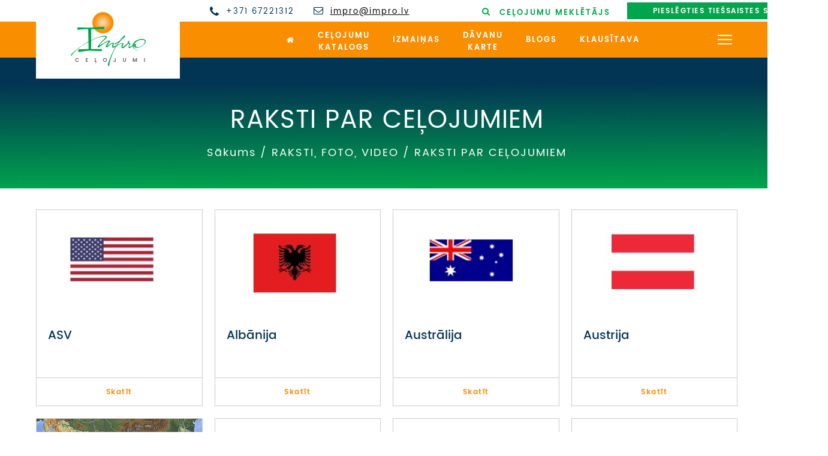

--- FILE ---
content_type: text/html; charset=Windows-1257
request_url: https://impro.lv/c_article.php?selected=articles&artId=CELPIEZ
body_size: 81295
content:

<!DOCTYPE html>
<html lang="lv">
<head>
	<script id="Cookiebot" src="https://consent.cookiebot.com/uc.js" data-cbid="6cd55e26-9dfd-495d-a342-a33abed56b1f" data-blockingmode="manual" type="text/javascript"></script>
	<!-- Google Tag Manager -->
	<script>(function(w,d,s,l,i){w[l]=w[l]||[];w[l].push({'gtm.start':
	new Date().getTime(),event:'gtm.js'});var f=d.getElementsByTagName(s)[0],
	j=d.createElement(s),dl=l!='dataLayer'?'&l='+l:'';j.async=true;j.src=
	'https://www.googletagmanager.com/gtm.js?id='+i+dl;f.parentNode.insertBefore(j,f);
	})(window,document,'script','dataLayer','GTM-MBSZFHP');</script>
	<!-- End Google Tag Manager -->
	<script>
	  window.dataLayer = window.dataLayer || [];
	  function gtag(){dataLayer.push(arguments);}
	  gtag('js', new Date());

	  gtag('config', 'UA-30627014-2');
	</script>
	
	<!-- Twitter conversion tracking base code -->
	<script>
	!function(e,t,n,s,u,a){e.twq||(s=e.twq=function(){s.exe?s.exe.apply(s,arguments):s.queue.push(arguments);
	},s.version='1.1',s.queue=[],u=t.createElement(n),u.async=!0,u.src='https://static.ads-twitter.com/uwt.js',
	a=t.getElementsByTagName(n)[0],a.parentNode.insertBefore(u,a))}(window,document,'script');
	twq('config','pb3xu');
	</script>
	
	<!-- End Twitter conversion tracking base code -->	
		<script data-cookieconsent="ignore">
	  window.dataLayer = window.dataLayer || [];
	  function gtag(){dataLayer.push(arguments);}
	  gtag('js', new Date());

	  gtag('config', 'UA-10196857-1');
	  function isMobile(){
		  var isMobile = false; //initiate as false
			if(/(android|bb\d+|meego).+mobile|avantgo|bada\/|blackberry|blazer|compal|elaine|fennec|hiptop|iemobile|ip(hone|od)|ipad|iris|kindle|Android|Silk|lge |maemo|midp|mmp|netfront|opera m(ob|in)i|palm( os)?|phone|p(ixi|re)\/|plucker|pocket|psp|series(4|6)0|symbian|treo|up\.(browser|link)|vodafone|wap|windows (ce|phone)|xda|xiino/i.test(navigator.userAgent) 
				|| /1207|6310|6590|3gso|4thp|50[1-6]i|770s|802s|a wa|abac|ac(er|oo|s\-)|ai(ko|rn)|al(av|ca|co)|amoi|an(ex|ny|yw)|aptu|ar(ch|go)|as(te|us)|attw|au(di|\-m|r |s )|avan|be(ck|ll|nq)|bi(lb|rd)|bl(ac|az)|br(e|v)w|bumb|bw\-(n|u)|c55\/|capi|ccwa|cdm\-|cell|chtm|cldc|cmd\-|co(mp|nd)|craw|da(it|ll|ng)|dbte|dc\-s|devi|dica|dmob|do(c|p)o|ds(12|\-d)|el(49|ai)|em(l2|ul)|er(ic|k0)|esl8|ez([4-7]0|os|wa|ze)|fetc|fly(\-|_)|g1 u|g560|gene|gf\-5|g\-mo|go(\.w|od)|gr(ad|un)|haie|hcit|hd\-(m|p|t)|hei\-|hi(pt|ta)|hp( i|ip)|hs\-c|ht(c(\-| |_|a|g|p|s|t)|tp)|hu(aw|tc)|i\-(20|go|ma)|i230|iac( |\-|\/)|ibro|idea|ig01|ikom|im1k|inno|ipaq|iris|ja(t|v)a|jbro|jemu|jigs|kddi|keji|kgt( |\/)|klon|kpt |kwc\-|kyo(c|k)|le(no|xi)|lg( g|\/(k|l|u)|50|54|\-[a-w])|libw|lynx|m1\-w|m3ga|m50\/|ma(te|ui|xo)|mc(01|21|ca)|m\-cr|me(rc|ri)|mi(o8|oa|ts)|mmef|mo(01|02|bi|de|do|t(\-| |o|v)|zz)|mt(50|p1|v )|mwbp|mywa|n10[0-2]|n20[2-3]|n30(0|2)|n50(0|2|5)|n7(0(0|1)|10)|ne((c|m)\-|on|tf|wf|wg|wt)|nok(6|i)|nzph|o2im|op(ti|wv)|oran|owg1|p800|pan(a|d|t)|pdxg|pg(13|\-([1-8]|c))|phil|pire|pl(ay|uc)|pn\-2|po(ck|rt|se)|prox|psio|pt\-g|qa\-a|qc(07|12|21|32|60|\-[2-7]|i\-)|qtek|r380|r600|raks|rim9|ro(ve|zo)|s55\/|sa(ge|ma|mm|ms|ny|va)|sc(01|h\-|oo|p\-)|sdk\/|se(c(\-|0|1)|47|mc|nd|ri)|sgh\-|shar|sie(\-|m)|sk\-0|sl(45|id)|sm(al|ar|b3|it|t5)|so(ft|ny)|sp(01|h\-|v\-|v )|sy(01|mb)|t2(18|50)|t6(00|10|18)|ta(gt|lk)|tcl\-|tdg\-|tel(i|m)|tim\-|t\-mo|to(pl|sh)|ts(70|m\-|m3|m5)|tx\-9|up(\.b|g1|si)|utst|v400|v750|veri|vi(rg|te)|vk(40|5[0-3]|\-v)|vm40|voda|vulc|vx(52|53|60|61|70|80|81|83|85|98)|w3c(\-| )|webc|whit|wi(g |nc|nw)|wmlb|wonu|x700|yas\-|your|zeto|zte\-/i.test(navigator.userAgent.substr(0,4))) { 
				isMobile = true;
			}
			return isMobile;
		}
			
		function showFullVersion(){
			sessionStorage.setItem("showFullVersion", "1");
			$("#selectVersionModal").modal('toggle');	
		}

		function redirect2MobileVersion(){
			sessionStorage.setItem("showFullVersion", "0");	
			location.href="https://impro.lv/m/c_article.php?selected=articles&artId=CELPIEZ";
			//var new_url = location.href.replace(/&?show_full=([^&]$|[^&]*)/i, "");
			//location.href = URL_add_parameter(new_url, 'mobile', 'yes');
		}
		
		if (window.location.href.includes("c_blog")){
			showFullVersion();
		}
		
		if (isMobile() &&  sessionStorage.getItem("showFullVersion") !="1"){
			if (basename($_SERVER['SCRIPT_FILENAME'])=='index.php')
				redirect2MobileVersion();
		}
		
	</script>
	<meta name="facebook-domain-verification" content="164503m7b84ck5gnn6a063mx4jwoml" />
    <meta charset="windows-1257">
    <meta http-equiv="x-ua-compatible" content="ie=edge">
    <meta name="viewport" content="width=device-width, initial-scale=1, user-scalable=0">
	<meta property="og:type" content="website" />
	
	<meta property="og:title" content="RAKSTI PAR CE&#315;OJUMIEM" />	
		
		
	<meta property="og:url" content="" />	
	<link rel="icon" type="image/png" href="/favicon/favicon-96x96.png" sizes="96x96" />
	<link rel="icon" type="image/svg+xml" href="/favicon/favicon.svg" />
	<link rel="shortcut icon" href="/favicon/favicon.ico" />
	<link rel="apple-touch-icon" sizes="180x180" href="/favicon/apple-touch-icon.png" />
	<link rel="manifest" href="/favicon/site.txt" />	
	<script src="https://ajax.googleapis.com/ajax/libs/jquery/3.2.1/jquery.min.js"></script>
	<script src="https://cdnjs.cloudflare.com/ajax/libs/iCheck/1.0.2/icheck.min.js"></script>
	 <!--script src="../js/vendor/selectize.js"></script-->
    <meta name="msapplication-TileColor" content="#ffffff">
    <meta name="msapplication-TileImage" content="/favicon/ms-icon-144x144.png">
    <meta name="theme-color" content="#ffffff">

		
		<meta name="description" content="IMPRO Ce&#316;ojumi - RAKSTI PAR CE&#315;OJUMIEM- Ekskursijas, ce&#316;ojumi, ce&#316;ojumu t&#363;res da&#382;&#257;d&#257;m gaum&#275;m, uz da&#382;&#257;diem galam&#275;r&#311;iem.">
		<link rel="canonical" href="https://impro.lv/c_article.php?selected=articles&artId=CELPIEZ">
    <title>RAKSTI PAR CEĻOJUMIEM</title>
	
    <link rel="stylesheet" href="https://impro.lv/css/main.css?v=3">
	
	<script data-cookieconsent="ignore">
	var base_url = '/';
	
	</script>
	
	<script data-main="js/app" src="js/vendor/require.js?v=3" data-cookieconsent="ignore"></script>


	
	
</head>
<body class="page-template-blog blog">
	<!-- Google Tag Manager (noscript) -->
	<noscript><iframe src="https://www.googletagmanager.com/ns.html?id=GTM-MBSZFHP"
	height="0" width="0" style="display:none;visibility:hidden"></iframe></noscript>
	<!-- End Google Tag Manager (noscript) -->
	<header>
        <section class="header-row cta hidden-xl-down">
            <div class="container">
                <div class="row">
                    <div class="col">
                    </div>
                </div>
            </div>
        </section>
		        <section class="header-row top" style="">
            <div class="container">
                <div class="row ait">
                    <div class="col-3 hidden-sm-down logo" >
                        <a href="https://impro.lv/index.php" id="logo" style="">
                            <img  alt="Impro Ceļojumu logo" src="https://impro.lv/img/logo.png" alt="">
                        </a>
                    </div>
                    <div class="col hidden-sm-down">
                        <div class="row contact-options">
                            <div class="col-md-auto contact-option">
                                <i class="fa fa-phone hidden-md-down"></i> <span>+371 67221312</span>
                            </div>
                            <div class="col-md-auto contact-option">
                                <i class="fa fa-envelope-o hidden-md-down"></i> <a href="mailto:impro@impro.lv">impro@impro.lv</a>
                            </div>
                        </div>
                    </div>
                    <div class="col search-wrap tar">
                        <a href="" data-fancybox data-src="#search-travels-inner" href="javascript:;" class="search-trigger">
                            <i class="fa fa-search"></i>
                            <span>Ceļojumu meklētājs</span>
                        </a>
						 <a href="https://www.impro.lv/online" id="btn_online_login_mobile" class="button button-green">Pieslēgties</a>
              
                        <a href="https://www.impro.lv/online" id="btn_online_login" class="button button-green">Pieslēgties tiešsaistes sistēmai</a>
                    </div>
                </div>
            </div>
        </section>
        <section class="header-row main">
            <div class="container">
                <div class="row">
                    <div class="col-5 col-sm-3 hidden-md-up logo">
                        <a href="https://impro.lv/">
                            <img src="/img/logo.png" alt="">
                        </a>
                    </div>
                    <div class="col-7 col-sm-9 offset-md-3 main-menu-wrap tar">
                        <ul id="" class="menu hidden-md-down">
                            <li class="active"><a href="/index.php"><i class="fa fa-home"></i></a></li>
                            <li><a href="https://impro.lv/c_catalog.php" id="katalogs">Ceļojumu<BR>katalogs</a></li>
                            <li><a href="https://impro.lv/c_changes.php">Izmaiņas</a></li>
                            <li><a href="https://impro.lv/c_article.php?id=DKARTES" id="davanukarte">Dāvanu<BR>karte</a></li>
                            <li><a href="https://impro.lv/c_blog.php">Blogs</a></li>
                            <li><a href="https://impro.lv/c_article.php?id=KLAUSITAVA">Klausītava</a></li>
							                        </ul>
                        <button class="hamburger  hamburger--spin" type="button" data-target="main-dropdown-menu">
                            <span class="hamburger-box">
                                <span class="hamburger-inner"></span>
                            </span>
                        </button>
                        <ul id="main-dropdown-menu" class="burger-menu" style="z-index:9999999">
							<li class="hidden-lg-up"><a href="https://impro.lv/c_catalog.php">Ceļojumu katalogs</a></li>
                            <li class="hidden-lg-up"><a href="https://impro.lv/c_changes.php">Izmaiņas</a></li>
                            <li class="hidden-lg-up"><a href="https://impro.lv/c_article.php?id=DKARTES">Dāvanu karte</a></li>
                            <li class="hidden-lg-up"><a href="https://impro.lv/c_blog.php">Blogs</a></li>
														
													<li style="z-index:9999999"><a style="z-index:9999999" href="/c_article.php?id=5                   ">KONTAKTI</a></li>
														<li style="z-index:9999999"><a style="z-index:9999999" href="/c_article.php?id=ABOUT1              ">PAR MUMS</a></li>
														<li style="z-index:9999999"><a style="z-index:9999999" href="/c_article.php?id=AUTO                ">AUTOBUSU NOMA</a></li>
														<li style="z-index:9999999"><a style="z-index:9999999" href="http://www.improtravel.lv">UZŅEMOŠAIS TŪRISMS</a></li>
														<li style="z-index:9999999"><a style="z-index:9999999" href="/c_article.php?id=24                  ">IMPRO KONKURSI</a></li>
														<li style="z-index:9999999"><a style="z-index:9999999" href="/c_article.php?id=8                   ">PIRMSLĪGUMA INFORMĀCIJA, KLIENTA LĪGUMS, <BR>CEĻOJUMU APDROŠINĀŠANA</a></li>
														<li style="z-index:9999999"><a style="z-index:9999999" href="/c_questionnaire.php">ATSAUKSMES PAR CEĻOJUMU</a></li>
														<li style="z-index:9999999"><a style="z-index:9999999" href="/c_article.php?id=23                  ">VĪZU ANKETAS</a></li>
														<li style="z-index:9999999"><a style="z-index:9999999" href="/c_article.php?id=MEMORIAL">Piemiņas istaba</a></li>
														<li style="z-index:9999999"><a style="z-index:9999999" href="https://www.impro.lv/common_images/IMPRO_privatuma_politika.pdf">IMPRO PRIVĀTUMA POLITIKA</a></li>
							                            <li class="social-icons">
                                <div class="label">Seko mums:</div>
								<!--<a href="skype:impro.info?chat" target="_blank" class="icon-social skype"><i class="fa fa-skype"></i></a>-->
                                <a href="https://www.facebook.com/improcelo" target="_blank" ><img src="/img/soc/fb1.svg"></i></a>
                                <a href="https://www.instagram.com/impro.celo" target="_blank" ><img src="/img/soc/insta1.svg"></i></a>
                                <a href="https://www.draugiem.lv/impro/" target="_blank" ><img src="/img/soc/draugiem1.svg"></a>
                                <a href="https://www.youtube.com/@VideoIMPROCELOJUMI/" target="_blank" ><img src="/img/soc/youtube1.svg"></a>
                                <a href="https://www.x.com/impro_celo" target="_blank" ><img src="/img/soc/x1.svg"></i></a>
                                <a href="https://open.spotify.com/user/31cmmubot23qv62iwzwn2aaatbx4" target="_blank" ><img src="/img/soc/spot1.svg"></i></a>
								
                            </li>
                        </ul>
                    </div>
                </div>
            </div>
        </section>
						    <section class="hero">
            <div class="ov ov-bgc"></div>
            <div class="ov ov-bgg"></div>
            <div class="ov ov-bgi" style="background-image: url('../img/cels.avif')"></div>
            <div class="container">
                <div class="row">
                    <div class="col">
                        <h1>RAKSTI PAR CEĻOJUMIEM</h1>
                        <ul id="breadcrumbs" class="breadcrumbs">
                            <li class="breadcrumbs-item item-home">
                                <a class="bread-link bread-home" href="https://impro.lv/" title="Sākums">Sākums</a> /
                            </li>
															<li class="breadcrumbs-item item-home">
									<a class="bread-link bread-home" href="https://impro.lv/c_article.php?id=TXTFOTOVIDEO        " title="RAKSTI, FOTO, VIDEO">RAKSTI, FOTO, VIDEO</a> /
								</li>
															                            <li class="breadcrumbs-item item-current item-7">
                                <span class="bread-current bread-7"> RAKSTI PAR CEĻOJUMIEM</span>
                            </li>
                        </ul>
						                    </div>
                </div>
            </div>
        </section>
		 </header>
	<main>
				   
	
		<style>
	#btn_online_login_mobile{
		display:none;
	 
	}
	@media (max-width:768px){
		 #btn_online_login{
			display:none
		}
		#btn_online_login_mobile{
			display:inline-table
		}
	}
	</style>
	
	

     						               
				
               
									  <section style="min-height:100vh">
            <div class="container">
                <div class="row offers mobile-slick-slider">
					                   
				
													 <div class="col-12 col-sm-6 col-md-6 col-lg-4 col-xl-3">
								<div class="offer ">
									<a href="?selected=articles&artId=CPAMERIKA           " >
										<div class="image" style="background-image: url(https://www.impro.lv/common_images/karogi/asv.jpg)">
											<img src="https://www.impro.lv/common_images/karogi/asv.jpg">
										</div>
									</a>
									<div class="description" style="min-height:75px">
										<h3 class="title" title="ASV">ASV</h3>                                
									</div>
									<a href="?selected=articles&artId=CPAMERIKA           " class="button"  >Skatīt</a>
								</div>
							</div>
							<!--a href=""  ></a-->
							                  
						                   
				
													 <div class="col-12 col-sm-6 col-md-6 col-lg-4 col-xl-3">
								<div class="offer ">
									<a href="?selected=articles&artId=CELPIEZ33           " >
										<div class="image" style="background-image: url(https://www.impro.lv/common_images/karogi/albanija.jpg)">
											<img src="https://www.impro.lv/common_images/karogi/albanija.jpg">
										</div>
									</a>
									<div class="description" style="min-height:75px">
										<h3 class="title" title="Albānija">Albānija</h3>                                
									</div>
									<a href="?selected=articles&artId=CELPIEZ33           " class="button"  >Skatīt</a>
								</div>
							</div>
							<!--a href=""  ></a-->
							                  
						                   
				
													 <div class="col-12 col-sm-6 col-md-6 col-lg-4 col-xl-3">
								<div class="offer ">
									<a href="?selected=articles&artId=CPAUSTRALIJA        " >
										<div class="image" style="background-image: url(https://www.impro.lv/common_images/karogi/australija.jpg)">
											<img src="https://www.impro.lv/common_images/karogi/australija.jpg">
										</div>
									</a>
									<div class="description" style="min-height:75px">
										<h3 class="title" title="Austrālija">Austrālija</h3>                                
									</div>
									<a href="?selected=articles&artId=CPAUSTRALIJA        " class="button"  >Skatīt</a>
								</div>
							</div>
							<!--a href=""  ></a-->
							                  
						                   
				
													 <div class="col-12 col-sm-6 col-md-6 col-lg-4 col-xl-3">
								<div class="offer ">
									<a href="?selected=articles&artId=CPAUSTRIJA          " >
										<div class="image" style="background-image: url(https://www.impro.lv/common_images/karogi/Austria.jpg)">
											<img src="https://www.impro.lv/common_images/karogi/Austria.jpg">
										</div>
									</a>
									<div class="description" style="min-height:75px">
										<h3 class="title" title="Austrija">Austrija</h3>                                
									</div>
									<a href="?selected=articles&artId=CPAUSTRIJA          " class="button"  >Skatīt</a>
								</div>
							</div>
							<!--a href=""  ></a-->
							                  
						                   
				
													 <div class="col-12 col-sm-6 col-md-6 col-lg-4 col-xl-3">
								<div class="offer ">
									<a href="?selected=articles&artId=CELPIEZ52" >
										<div class="image" style="background-image: url(https://www.impro.lv/common_images/karogi/Balkan_topo_en.jpg)">
											<img src="https://www.impro.lv/common_images/karogi/Balkan_topo_en.jpg">
										</div>
									</a>
									<div class="description" style="min-height:75px">
										<h3 class="title" title="Balkāni">Balkāni</h3>                                
									</div>
									<a href="?selected=articles&artId=CELPIEZ52" class="button"  >Skatīt</a>
								</div>
							</div>
							<!--a href=""  ></a-->
							                  
						                   
				
													 <div class="col-12 col-sm-6 col-md-6 col-lg-4 col-xl-3">
								<div class="offer ">
									<a href="?selected=articles&artId=CELPIEZ46           " >
										<div class="image" style="background-image: url(https://www.impro.lv/common_images/karogi/Belarus.jpg)">
											<img src="https://www.impro.lv/common_images/karogi/Belarus.jpg">
										</div>
									</a>
									<div class="description" style="min-height:75px">
										<h3 class="title" title="Baltkrievija">Baltkrievija</h3>                                
									</div>
									<a href="?selected=articles&artId=CELPIEZ46           " class="button"  >Skatīt</a>
								</div>
							</div>
							<!--a href=""  ></a-->
							                  
						                   
				
													 <div class="col-12 col-sm-6 col-md-6 col-lg-4 col-xl-3">
								<div class="offer ">
									<a href="?selected=articles&artId=CELPIEZ48           " >
										<div class="image" style="background-image: url(https://www.impro.lv/common_images/karogi/Bangladesh.jpg)">
											<img src="https://www.impro.lv/common_images/karogi/Bangladesh.jpg">
										</div>
									</a>
									<div class="description" style="min-height:75px">
										<h3 class="title" title="Bangladeša">Bangladeša</h3>                                
									</div>
									<a href="?selected=articles&artId=CELPIEZ48           " class="button"  >Skatīt</a>
								</div>
							</div>
							<!--a href=""  ></a-->
							                  
						                   
				
													 <div class="col-12 col-sm-6 col-md-6 col-lg-4 col-xl-3">
								<div class="offer ">
									<a href="?selected=articles&artId=CELPIEZ12           " >
										<div class="image" style="background-image: url(https://www.impro.lv/common_images/karogi/bulgaria.jpg)">
											<img src="https://www.impro.lv/common_images/karogi/bulgaria.jpg">
										</div>
									</a>
									<div class="description" style="min-height:75px">
										<h3 class="title" title="Bulgārija">Bulgārija</h3>                                
									</div>
									<a href="?selected=articles&artId=CELPIEZ12           " class="button"  >Skatīt</a>
								</div>
							</div>
							<!--a href=""  ></a-->
							                  
						                   
				
													 <div class="col-12 col-sm-6 col-md-6 col-lg-4 col-xl-3">
								<div class="offer ">
									<a href="?selected=articles&artId=CPDANIJA            " >
										<div class="image" style="background-image: url(https://www.impro.lv/common_images/karogi/danija.jpg)">
											<img src="https://www.impro.lv/common_images/karogi/danija.jpg">
										</div>
									</a>
									<div class="description" style="min-height:75px">
										<h3 class="title" title="Dānija">Dānija</h3>                                
									</div>
									<a href="?selected=articles&artId=CPDANIJA            " class="button"  >Skatīt</a>
								</div>
							</div>
							<!--a href=""  ></a-->
							                  
						                   
				
													 <div class="col-12 col-sm-6 col-md-6 col-lg-4 col-xl-3">
								<div class="offer ">
									<a href="?selected=articles&artId=CPDAR               " >
										<div class="image" style="background-image: url(https://www.impro.lv/common_images/karogi/DAR.jpg)">
											<img src="https://www.impro.lv/common_images/karogi/DAR.jpg">
										</div>
									</a>
									<div class="description" style="min-height:75px">
										<h3 class="title" title="DĀR">DĀR</h3>                                
									</div>
									<a href="?selected=articles&artId=CPDAR               " class="button"  >Skatīt</a>
								</div>
							</div>
							<!--a href=""  ></a-->
							                  
						                   
				
													 <div class="col-12 col-sm-6 col-md-6 col-lg-4 col-xl-3">
								<div class="offer ">
									<a href="?selected=articles&artId=CELPIEZ15           " >
										<div class="image" style="background-image: url(https://www.impro.lv/common_images/karogi/South_Korea.jpg)">
											<img src="https://www.impro.lv/common_images/karogi/South_Korea.jpg">
										</div>
									</a>
									<div class="description" style="min-height:75px">
										<h3 class="title" title="Dienvidkoreja">Dienvidkoreja</h3>                                
									</div>
									<a href="?selected=articles&artId=CELPIEZ15           " class="button"  >Skatīt</a>
								</div>
							</div>
							<!--a href=""  ></a-->
							                  
						                   
				
													 <div class="col-12 col-sm-6 col-md-6 col-lg-4 col-xl-3">
								<div class="offer ">
									<a href="?selected=articles&artId=CELPIEZ3            " >
										<div class="image" style="background-image: url(https://www.impro.lv/common_images/karogi/Ecuador.jpg)">
											<img src="https://www.impro.lv/common_images/karogi/Ecuador.jpg">
										</div>
									</a>
									<div class="description" style="min-height:75px">
										<h3 class="title" title="Ekvadora">Ekvadora</h3>                                
									</div>
									<a href="?selected=articles&artId=CELPIEZ3            " class="button"  >Skatīt</a>
								</div>
							</div>
							<!--a href=""  ></a-->
							                  
						                   
				
													 <div class="col-12 col-sm-6 col-md-6 col-lg-4 col-xl-3">
								<div class="offer ">
									<a href="?selected=articles&artId=CELPIEZ16           " >
										<div class="image" style="background-image: url(https://www.impro.lv/common_images/karogi/Ethiopia.jpg)">
											<img src="https://www.impro.lv/common_images/karogi/Ethiopia.jpg">
										</div>
									</a>
									<div class="description" style="min-height:75px">
										<h3 class="title" title="Etiopija">Etiopija</h3>                                
									</div>
									<a href="?selected=articles&artId=CELPIEZ16           " class="button"  >Skatīt</a>
								</div>
							</div>
							<!--a href=""  ></a-->
							                  
						                   
				
													 <div class="col-12 col-sm-6 col-md-6 col-lg-4 col-xl-3">
								<div class="offer ">
									<a href="?selected=articles&artId=CELPIEZ36           " >
										<div class="image" style="background-image: url(https://www.impro.lv/common_images/karogi/Philippines.jpg)">
											<img src="https://www.impro.lv/common_images/karogi/Philippines.jpg">
										</div>
									</a>
									<div class="description" style="min-height:75px">
										<h3 class="title" title="Filipīnas">Filipīnas</h3>                                
									</div>
									<a href="?selected=articles&artId=CELPIEZ36           " class="button"  >Skatīt</a>
								</div>
							</div>
							<!--a href=""  ></a-->
							                  
						                   
				
													 <div class="col-12 col-sm-6 col-md-6 col-lg-4 col-xl-3">
								<div class="offer ">
									<a href="?selected=articles&artId=CELPIEZ1            " >
										<div class="image" style="background-image: url(https://www.impro.lv/common_images/karogi/Gibraltar.jpg)">
											<img src="https://www.impro.lv/common_images/karogi/Gibraltar.jpg">
										</div>
									</a>
									<div class="description" style="min-height:75px">
										<h3 class="title" title="Gibraltārs">Gibraltārs</h3>                                
									</div>
									<a href="?selected=articles&artId=CELPIEZ1            " class="button"  >Skatīt</a>
								</div>
							</div>
							<!--a href=""  ></a-->
							                  
						                   
				
													 <div class="col-12 col-sm-6 col-md-6 col-lg-4 col-xl-3">
								<div class="offer ">
									<a href="?selected=articles&artId=CELPIEZ40           " >
										<div class="image" style="background-image: url(https://www.impro.lv/common_images/karogi/Guatemala.jpg)">
											<img src="https://www.impro.lv/common_images/karogi/Guatemala.jpg">
										</div>
									</a>
									<div class="description" style="min-height:75px">
										<h3 class="title" title="Gvatemala">Gvatemala</h3>                                
									</div>
									<a href="?selected=articles&artId=CELPIEZ40           " class="button"  >Skatīt</a>
								</div>
							</div>
							<!--a href=""  ></a-->
							                  
						                   
				
													 <div class="col-12 col-sm-6 col-md-6 col-lg-4 col-xl-3">
								<div class="offer ">
									<a href="?selected=articles&artId=CPHORVATIJA         " >
										<div class="image" style="background-image: url(https://www.impro.lv/common_images/karogi/horvatija.jpg)">
											<img src="https://www.impro.lv/common_images/karogi/horvatija.jpg">
										</div>
									</a>
									<div class="description" style="min-height:75px">
										<h3 class="title" title="Horvātija">Horvātija</h3>                                
									</div>
									<a href="?selected=articles&artId=CPHORVATIJA         " class="button"  >Skatīt</a>
								</div>
							</div>
							<!--a href=""  ></a-->
							                  
						                   
				
													 <div class="col-12 col-sm-6 col-md-6 col-lg-4 col-xl-3">
								<div class="offer ">
									<a href="?selected=articles&artId=CELPIEZ26           " >
										<div class="image" style="background-image: url(https://www.impro.lv/common_images/karogi/Indonesia.jpg)">
											<img src="https://www.impro.lv/common_images/karogi/Indonesia.jpg">
										</div>
									</a>
									<div class="description" style="min-height:75px">
										<h3 class="title" title="Indonēzija">Indonēzija</h3>                                
									</div>
									<a href="?selected=articles&artId=CELPIEZ26           " class="button"  >Skatīt</a>
								</div>
							</div>
							<!--a href=""  ></a-->
							                  
						                   
				
													 <div class="col-12 col-sm-6 col-md-6 col-lg-4 col-xl-3">
								<div class="offer ">
									<a href="?selected=articles&artId=CELPIEZ4            " >
										<div class="image" style="background-image: url(https://www.impro.lv/common_images/karogi/India.jpg)">
											<img src="https://www.impro.lv/common_images/karogi/India.jpg">
										</div>
									</a>
									<div class="description" style="min-height:75px">
										<h3 class="title" title="Indija">Indija</h3>                                
									</div>
									<a href="?selected=articles&artId=CELPIEZ4            " class="button"  >Skatīt</a>
								</div>
							</div>
							<!--a href=""  ></a-->
							                  
						                   
				
													 <div class="col-12 col-sm-6 col-md-6 col-lg-4 col-xl-3">
								<div class="offer ">
									<a href="?selected=articles&artId=CELPIEZ14           " >
										<div class="image" style="background-image: url(https://www.impro.lv/common_images/karogi/Iran.jpg)">
											<img src="https://www.impro.lv/common_images/karogi/Iran.jpg">
										</div>
									</a>
									<div class="description" style="min-height:75px">
										<h3 class="title" title="Irāna">Irāna</h3>                                
									</div>
									<a href="?selected=articles&artId=CELPIEZ14           " class="button"  >Skatīt</a>
								</div>
							</div>
							<!--a href=""  ></a-->
							                  
						                   
				
													 <div class="col-12 col-sm-6 col-md-6 col-lg-4 col-xl-3">
								<div class="offer ">
									<a href="?selected=articles&artId=CPITALIJA           " >
										<div class="image" style="background-image: url(https://www.impro.lv/common_images/karogi/italija.jpg)">
											<img src="https://www.impro.lv/common_images/karogi/italija.jpg">
										</div>
									</a>
									<div class="description" style="min-height:75px">
										<h3 class="title" title="Itālija">Itālija</h3>                                
									</div>
									<a href="?selected=articles&artId=CPITALIJA           " class="button"  >Skatīt</a>
								</div>
							</div>
							<!--a href=""  ></a-->
							                  
						                   
				
													 <div class="col-12 col-sm-6 col-md-6 col-lg-4 col-xl-3">
								<div class="offer ">
									<a href="?selected=articles&artId=CPIZRAELA           " >
										<div class="image" style="background-image: url(https://www.impro.lv/common_images/karogi/Israel.jpg)">
											<img src="https://www.impro.lv/common_images/karogi/Israel.jpg">
										</div>
									</a>
									<div class="description" style="min-height:75px">
										<h3 class="title" title="Izraēla">Izraēla</h3>                                
									</div>
									<a href="?selected=articles&artId=CPIZRAELA           " class="button"  >Skatīt</a>
								</div>
							</div>
							<!--a href=""  ></a-->
							                  
						                   
				
													 <div class="col-12 col-sm-6 col-md-6 col-lg-4 col-xl-3">
								<div class="offer ">
									<a href="?selected=articles&artId=CPIRIJA             " >
										<div class="image" style="background-image: url(https://www.impro.lv/common_images/karogi/irija.jpg)">
											<img src="https://www.impro.lv/common_images/karogi/irija.jpg">
										</div>
									</a>
									<div class="description" style="min-height:75px">
										<h3 class="title" title="Īrija">Īrija</h3>                                
									</div>
									<a href="?selected=articles&artId=CPIRIJA             " class="button"  >Skatīt</a>
								</div>
							</div>
							<!--a href=""  ></a-->
							                  
						                   
				
													 <div class="col-12 col-sm-6 col-md-6 col-lg-4 col-xl-3">
								<div class="offer ">
									<a href="?selected=articles&artId=CELPIEZ8            " >
										<div class="image" style="background-image: url(https://www.impro.lv/common_images/karogi/Iceland.jpg)">
											<img src="https://www.impro.lv/common_images/karogi/Iceland.jpg">
										</div>
									</a>
									<div class="description" style="min-height:75px">
										<h3 class="title" title="Īslande">Īslande</h3>                                
									</div>
									<a href="?selected=articles&artId=CELPIEZ8            " class="button"  >Skatīt</a>
								</div>
							</div>
							<!--a href=""  ></a-->
							                  
						                   
				
													 <div class="col-12 col-sm-6 col-md-6 col-lg-4 col-xl-3">
								<div class="offer ">
									<a href="?selected=articles&artId=CELPIEZ25           " >
										<div class="image" style="background-image: url(https://www.impro.lv/common_images/karogi/Yemen.jpg)">
											<img src="https://www.impro.lv/common_images/karogi/Yemen.jpg">
										</div>
									</a>
									<div class="description" style="min-height:75px">
										<h3 class="title" title="Jemena">Jemena</h3>                                
									</div>
									<a href="?selected=articles&artId=CELPIEZ25           " class="button"  >Skatīt</a>
								</div>
							</div>
							<!--a href=""  ></a-->
							                  
						                   
				
													 <div class="col-12 col-sm-6 col-md-6 col-lg-4 col-xl-3">
								<div class="offer ">
									<a href="?selected=articles&artId=CELPIEZ13           " >
										<div class="image" style="background-image: url(https://www.impro.lv/common_images/karogi/Cambodia.jpg)">
											<img src="https://www.impro.lv/common_images/karogi/Cambodia.jpg">
										</div>
									</a>
									<div class="description" style="min-height:75px">
										<h3 class="title" title="Kambodža">Kambodža</h3>                                
									</div>
									<a href="?selected=articles&artId=CELPIEZ13           " class="button"  >Skatīt</a>
								</div>
							</div>
							<!--a href=""  ></a-->
							                  
						                   
				
													 <div class="col-12 col-sm-6 col-md-6 col-lg-4 col-xl-3">
								<div class="offer ">
									<a href="?selected=articles&artId=CPKIRGIZSTANA       " >
										<div class="image" style="background-image: url(https://www.impro.lv/common_images/karogi/Kyrgyzstan.jpg)">
											<img src="https://www.impro.lv/common_images/karogi/Kyrgyzstan.jpg">
										</div>
									</a>
									<div class="description" style="min-height:75px">
										<h3 class="title" title="Kirgizstāna">Kirgizstāna</h3>                                
									</div>
									<a href="?selected=articles&artId=CPKIRGIZSTANA       " class="button"  >Skatīt</a>
								</div>
							</div>
							<!--a href=""  ></a-->
							                  
						                   
				
													 <div class="col-12 col-sm-6 col-md-6 col-lg-4 col-xl-3">
								<div class="offer ">
									<a href="?selected=articles&artId=CPKOLUMBIJA         " >
										<div class="image" style="background-image: url(https://www.impro.lv/common_images/karogi/Colombia.jpg)">
											<img src="https://www.impro.lv/common_images/karogi/Colombia.jpg">
										</div>
									</a>
									<div class="description" style="min-height:75px">
										<h3 class="title" title="Kolumbija">Kolumbija</h3>                                
									</div>
									<a href="?selected=articles&artId=CPKOLUMBIJA         " class="button"  >Skatīt</a>
								</div>
							</div>
							<!--a href=""  ></a-->
							                  
						                   
				
													 <div class="col-12 col-sm-6 col-md-6 col-lg-4 col-xl-3">
								<div class="offer ">
									<a href="?selected=articles&artId=CPKRIEVIJA          " >
										<div class="image" style="background-image: url(https://www.impro.lv/common_images/karogi/Russia.jpg)">
											<img src="https://www.impro.lv/common_images/karogi/Russia.jpg">
										</div>
									</a>
									<div class="description" style="min-height:75px">
										<h3 class="title" title="Krievija">Krievija</h3>                                
									</div>
									<a href="?selected=articles&artId=CPKRIEVIJA          " class="button"  >Skatīt</a>
								</div>
							</div>
							<!--a href=""  ></a-->
							                  
						                   
				
													 <div class="col-12 col-sm-6 col-md-6 col-lg-4 col-xl-3">
								<div class="offer ">
									<a href="?selected=articles&artId=CPLIELBRITANIJA     " >
										<div class="image" style="background-image: url(https://www.impro.lv/common_images/karogi/lielbritanija.jpg)">
											<img src="https://www.impro.lv/common_images/karogi/lielbritanija.jpg">
										</div>
									</a>
									<div class="description" style="min-height:75px">
										<h3 class="title" title="Lielbritānija">Lielbritānija</h3>                                
									</div>
									<a href="?selected=articles&artId=CPLIELBRITANIJA     " class="button"  >Skatīt</a>
								</div>
							</div>
							<!--a href=""  ></a-->
							                  
						                   
				
													 <div class="col-12 col-sm-6 col-md-6 col-lg-4 col-xl-3">
								<div class="offer ">
									<a href="?selected=articles&artId=CELPIEZ34           " >
										<div class="image" style="background-image: url(https://www.impro.lv/common_images/karogi/Libya.jpg)">
											<img src="https://www.impro.lv/common_images/karogi/Libya.jpg">
										</div>
									</a>
									<div class="description" style="min-height:75px">
										<h3 class="title" title="Lībija">Lībija</h3>                                
									</div>
									<a href="?selected=articles&artId=CELPIEZ34           " class="button"  >Skatīt</a>
								</div>
							</div>
							<!--a href=""  ></a-->
							                  
						                   
				
													 <div class="col-12 col-sm-6 col-md-6 col-lg-4 col-xl-3">
								<div class="offer ">
									<a href="?selected=articles&artId=CPLIETUVA           " >
										<div class="image" style="background-image: url(https://www.impro.lv/common_images/karogi/Lithuania.jpg)">
											<img src="https://www.impro.lv/common_images/karogi/Lithuania.jpg">
										</div>
									</a>
									<div class="description" style="min-height:75px">
										<h3 class="title" title="Lietuva">Lietuva</h3>                                
									</div>
									<a href="?selected=articles&artId=CPLIETUVA           " class="button"  >Skatīt</a>
								</div>
							</div>
							<!--a href=""  ></a-->
							                  
						                   
				
													 <div class="col-12 col-sm-6 col-md-6 col-lg-4 col-xl-3">
								<div class="offer ">
									<a href="?selected=articles&artId=CELPIEZ38           " >
										<div class="image" style="background-image: url(https://www.impro.lv/common_images/karogi/Macedonia.jpg)">
											<img src="https://www.impro.lv/common_images/karogi/Macedonia.jpg">
										</div>
									</a>
									<div class="description" style="min-height:75px">
										<h3 class="title" title="Maķedonija">Maķedonija</h3>                                
									</div>
									<a href="?selected=articles&artId=CELPIEZ38           " class="button"  >Skatīt</a>
								</div>
							</div>
							<!--a href=""  ></a-->
							                  
						                   
				
													 <div class="col-12 col-sm-6 col-md-6 col-lg-4 col-xl-3">
								<div class="offer ">
									<a href="?selected=articles&artId=MAROKA              " >
										<div class="image" style="background-image: url(https://www.impro.lv/common_images/karogi/Morocco.jpg)">
											<img src="https://www.impro.lv/common_images/karogi/Morocco.jpg">
										</div>
									</a>
									<div class="description" style="min-height:75px">
										<h3 class="title" title="Maroka">Maroka</h3>                                
									</div>
									<a href="?selected=articles&artId=MAROKA              " class="button"  >Skatīt</a>
								</div>
							</div>
							<!--a href=""  ></a-->
							                  
						                   
				
													 <div class="col-12 col-sm-6 col-md-6 col-lg-4 col-xl-3">
								<div class="offer ">
									<a href="?selected=articles&artId=CELPIEZ30           " >
										<div class="image" style="background-image: url(https://www.impro.lv/common_images/karogi/Mauritius.jpg)">
											<img src="https://www.impro.lv/common_images/karogi/Mauritius.jpg">
										</div>
									</a>
									<div class="description" style="min-height:75px">
										<h3 class="title" title="Maurīcija un Reinjona">Maurīcija un Reinjona</h3>                                
									</div>
									<a href="?selected=articles&artId=CELPIEZ30           " class="button"  >Skatīt</a>
								</div>
							</div>
							<!--a href=""  ></a-->
							                  
						                   
				
													 <div class="col-12 col-sm-6 col-md-6 col-lg-4 col-xl-3">
								<div class="offer ">
									<a href="?selected=articles&artId=CELPIEZ37           " >
										<div class="image" style="background-image: url(https://www.impro.lv/common_images/karogi/Montenegro.jpg)">
											<img src="https://www.impro.lv/common_images/karogi/Montenegro.jpg">
										</div>
									</a>
									<div class="description" style="min-height:75px">
										<h3 class="title" title="Melnkalne">Melnkalne</h3>                                
									</div>
									<a href="?selected=articles&artId=CELPIEZ37           " class="button"  >Skatīt</a>
								</div>
							</div>
							<!--a href=""  ></a-->
							                  
						                   
				
													 <div class="col-12 col-sm-6 col-md-6 col-lg-4 col-xl-3">
								<div class="offer ">
									<a href="?selected=articles&artId=CELPIEZ53" >
										<div class="image" style="background-image: url(https://www.impro.lv/common_images/karogi/Mongolia.jpg)">
											<img src="https://www.impro.lv/common_images/karogi/Mongolia.jpg">
										</div>
									</a>
									<div class="description" style="min-height:75px">
										<h3 class="title" title="Mongolija">Mongolija</h3>                                
									</div>
									<a href="?selected=articles&artId=CELPIEZ53" class="button"  >Skatīt</a>
								</div>
							</div>
							<!--a href=""  ></a-->
							                  
						                   
				
													 <div class="col-12 col-sm-6 col-md-6 col-lg-4 col-xl-3">
								<div class="offer ">
									<a href="?selected=articles&artId=CELPIEZ32           " >
										<div class="image" style="background-image: url(https://www.impro.lv/common_images/karogi/Namibia.jpg)">
											<img src="https://www.impro.lv/common_images/karogi/Namibia.jpg">
										</div>
									</a>
									<div class="description" style="min-height:75px">
										<h3 class="title" title="Namībija">Namībija</h3>                                
									</div>
									<a href="?selected=articles&artId=CELPIEZ32           " class="button"  >Skatīt</a>
								</div>
							</div>
							<!--a href=""  ></a-->
							                  
						                   
				
													 <div class="col-12 col-sm-6 col-md-6 col-lg-4 col-xl-3">
								<div class="offer ">
									<a href="?selected=articles&artId=CELPIEZ35           " >
										<div class="image" style="background-image: url(https://www.impro.lv/common_images/karogi/Oman.jpg)">
											<img src="https://www.impro.lv/common_images/karogi/Oman.jpg">
										</div>
									</a>
									<div class="description" style="min-height:75px">
										<h3 class="title" title="Omāna">Omāna</h3>                                
									</div>
									<a href="?selected=articles&artId=CELPIEZ35           " class="button"  >Skatīt</a>
								</div>
							</div>
							<!--a href=""  ></a-->
							                  
						                   
				
													 <div class="col-12 col-sm-6 col-md-6 col-lg-4 col-xl-3">
								<div class="offer ">
									<a href="?selected=articles&artId=CELPIEZ39           " >
										<div class="image" style="background-image: url(https://www.impro.lv/common_images/karogi/Pakistan.jpg)">
											<img src="https://www.impro.lv/common_images/karogi/Pakistan.jpg">
										</div>
									</a>
									<div class="description" style="min-height:75px">
										<h3 class="title" title="Pakistāna">Pakistāna</h3>                                
									</div>
									<a href="?selected=articles&artId=CELPIEZ39           " class="button"  >Skatīt</a>
								</div>
							</div>
							<!--a href=""  ></a-->
							                  
						                   
				
													 <div class="col-12 col-sm-6 col-md-6 col-lg-4 col-xl-3">
								<div class="offer ">
									<a href="?selected=articles&artId=CPPERU              " >
										<div class="image" style="background-image: url(https://www.impro.lv/common_images/karogi/Peru.jpg)">
											<img src="https://www.impro.lv/common_images/karogi/Peru.jpg">
										</div>
									</a>
									<div class="description" style="min-height:75px">
										<h3 class="title" title="Peru">Peru</h3>                                
									</div>
									<a href="?selected=articles&artId=CPPERU              " class="button"  >Skatīt</a>
								</div>
							</div>
							<!--a href=""  ></a-->
							                  
						                   
				
													 <div class="col-12 col-sm-6 col-md-6 col-lg-4 col-xl-3">
								<div class="offer ">
									<a href="?selected=articles&artId=CPPOLIJA            " >
										<div class="image" style="background-image: url(https://www.impro.lv/common_images/karogi/Poland.jpg)">
											<img src="https://www.impro.lv/common_images/karogi/Poland.jpg">
										</div>
									</a>
									<div class="description" style="min-height:75px">
										<h3 class="title" title="Polija">Polija</h3>                                
									</div>
									<a href="?selected=articles&artId=CPPOLIJA            " class="button"  >Skatīt</a>
								</div>
							</div>
							<!--a href=""  ></a-->
							                  
						                   
				
													 <div class="col-12 col-sm-6 col-md-6 col-lg-4 col-xl-3">
								<div class="offer ">
									<a href="?selected=articles&artId=CPPORTUGALE         " >
										<div class="image" style="background-image: url(https://www.impro.lv/common_images/karogi/Portugal.jpg)">
											<img src="https://www.impro.lv/common_images/karogi/Portugal.jpg">
										</div>
									</a>
									<div class="description" style="min-height:75px">
										<h3 class="title" title="Portugāle">Portugāle</h3>                                
									</div>
									<a href="?selected=articles&artId=CPPORTUGALE         " class="button"  >Skatīt</a>
								</div>
							</div>
							<!--a href=""  ></a-->
							                  
						                   
				
													 <div class="col-12 col-sm-6 col-md-6 col-lg-4 col-xl-3">
								<div class="offer ">
									<a href="?selected=articles&artId=CPRUMANIJA          " >
										<div class="image" style="background-image: url(https://www.impro.lv/common_images/karogi/Romania.jpg)">
											<img src="https://www.impro.lv/common_images/karogi/Romania.jpg">
										</div>
									</a>
									<div class="description" style="min-height:75px">
										<h3 class="title" title="Rumānija">Rumānija</h3>                                
									</div>
									<a href="?selected=articles&artId=CPRUMANIJA          " class="button"  >Skatīt</a>
								</div>
							</div>
							<!--a href=""  ></a-->
							                  
						                   
				
													 <div class="col-12 col-sm-6 col-md-6 col-lg-4 col-xl-3">
								<div class="offer ">
									<a href="?selected=articles&artId=CELPIEZ18           " >
										<div class="image" style="background-image: url(https://www.impro.lv/common_images/karogi/Singapore.jpg)">
											<img src="https://www.impro.lv/common_images/karogi/Singapore.jpg">
										</div>
									</a>
									<div class="description" style="min-height:75px">
										<h3 class="title" title="Singapūra">Singapūra</h3>                                
									</div>
									<a href="?selected=articles&artId=CELPIEZ18           " class="button"  >Skatīt</a>
								</div>
							</div>
							<!--a href=""  ></a-->
							                  
						                   
				
													 <div class="col-12 col-sm-6 col-md-6 col-lg-4 col-xl-3">
								<div class="offer ">
									<a href="?selected=articles&artId=CELPIEZ17           " >
										<div class="image" style="background-image: url(https://www.impro.lv/common_images/karogi/Syria.jpg)">
											<img src="https://www.impro.lv/common_images/karogi/Syria.jpg">
										</div>
									</a>
									<div class="description" style="min-height:75px">
										<h3 class="title" title="Sīrija">Sīrija</h3>                                
									</div>
									<a href="?selected=articles&artId=CELPIEZ17           " class="button"  >Skatīt</a>
								</div>
							</div>
							<!--a href=""  ></a-->
							                  
						                   
				
													 <div class="col-12 col-sm-6 col-md-6 col-lg-4 col-xl-3">
								<div class="offer ">
									<a href="?selected=articles&artId=CPSPANIJA           " >
										<div class="image" style="background-image: url(https://www.impro.lv/common_images/karogi/Spain.jpg)">
											<img src="https://www.impro.lv/common_images/karogi/Spain.jpg">
										</div>
									</a>
									<div class="description" style="min-height:75px">
										<h3 class="title" title="Spānija">Spānija</h3>                                
									</div>
									<a href="?selected=articles&artId=CPSPANIJA           " class="button"  >Skatīt</a>
								</div>
							</div>
							<!--a href=""  ></a-->
							                  
						                   
				
													 <div class="col-12 col-sm-6 col-md-6 col-lg-4 col-xl-3">
								<div class="offer ">
									<a href="?selected=articles&artId=CELPIEZ50           " >
										<div class="image" style="background-image: url(https://www.impro.lv/common_images/karogi/Sudan.jpg)">
											<img src="https://www.impro.lv/common_images/karogi/Sudan.jpg">
										</div>
									</a>
									<div class="description" style="min-height:75px">
										<h3 class="title" title="Sudāna">Sudāna</h3>                                
									</div>
									<a href="?selected=articles&artId=CELPIEZ50           " class="button"  >Skatīt</a>
								</div>
							</div>
							<!--a href=""  ></a-->
							                  
						                   
				
													 <div class="col-12 col-sm-6 col-md-6 col-lg-4 col-xl-3">
								<div class="offer ">
									<a href="?selected=articles&artId=CPSRILANKA          " >
										<div class="image" style="background-image: url(https://www.impro.lv/common_images/karogi/Sri_Lanka.jpg)">
											<img src="https://www.impro.lv/common_images/karogi/Sri_Lanka.jpg">
										</div>
									</a>
									<div class="description" style="min-height:75px">
										<h3 class="title" title="Šrilanka">Šrilanka</h3>                                
									</div>
									<a href="?selected=articles&artId=CPSRILANKA          " class="button"  >Skatīt</a>
								</div>
							</div>
							<!--a href=""  ></a-->
							                  
						                   
				
													 <div class="col-12 col-sm-6 col-md-6 col-lg-4 col-xl-3">
								<div class="offer ">
									<a href="?selected=articles&artId=CPSVEICE            " >
										<div class="image" style="background-image: url(https://www.impro.lv/common_images/karogi/Sweden.jpg)">
											<img src="https://www.impro.lv/common_images/karogi/Sweden.jpg">
										</div>
									</a>
									<div class="description" style="min-height:75px">
										<h3 class="title" title="Šveice">Šveice</h3>                                
									</div>
									<a href="?selected=articles&artId=CPSVEICE            " class="button"  >Skatīt</a>
								</div>
							</div>
							<!--a href=""  ></a-->
							                  
						                   
				
													 <div class="col-12 col-sm-6 col-md-6 col-lg-4 col-xl-3">
								<div class="offer ">
									<a href="?selected=articles&artId=CPTADZIKISTANA      " >
										<div class="image" style="background-image: url(https://www.impro.lv/common_images/karogi/Tajikistan.jpg)">
											<img src="https://www.impro.lv/common_images/karogi/Tajikistan.jpg">
										</div>
									</a>
									<div class="description" style="min-height:75px">
										<h3 class="title" title="Tadžikistāna">Tadžikistāna</h3>                                
									</div>
									<a href="?selected=articles&artId=CPTADZIKISTANA      " class="button"  >Skatīt</a>
								</div>
							</div>
							<!--a href=""  ></a-->
							                  
						                   
				
													 <div class="col-12 col-sm-6 col-md-6 col-lg-4 col-xl-3">
								<div class="offer ">
									<a href="?selected=articles&artId=CPTAIZEME           " >
										<div class="image" style="background-image: url(https://www.impro.lv/common_images/karogi/Thailand.jpg)">
											<img src="https://www.impro.lv/common_images/karogi/Thailand.jpg">
										</div>
									</a>
									<div class="description" style="min-height:75px">
										<h3 class="title" title="Taizeme">Taizeme</h3>                                
									</div>
									<a href="?selected=articles&artId=CPTAIZEME           " class="button"  >Skatīt</a>
								</div>
							</div>
							<!--a href=""  ></a-->
							                  
						                   
				
													 <div class="col-12 col-sm-6 col-md-6 col-lg-4 col-xl-3">
								<div class="offer ">
									<a href="?selected=articles&artId=CPTANZANIJA         " >
										<div class="image" style="background-image: url(https://www.impro.lv/common_images/karogi/Tanzania.jpg)">
											<img src="https://www.impro.lv/common_images/karogi/Tanzania.jpg">
										</div>
									</a>
									<div class="description" style="min-height:75px">
										<h3 class="title" title="Tanzānija">Tanzānija</h3>                                
									</div>
									<a href="?selected=articles&artId=CPTANZANIJA         " class="button"  >Skatīt</a>
								</div>
							</div>
							<!--a href=""  ></a-->
							                  
						                   
				
													 <div class="col-12 col-sm-6 col-md-6 col-lg-4 col-xl-3">
								<div class="offer ">
									<a href="?selected=articles&artId=CPTUNISIJA          " >
										<div class="image" style="background-image: url(https://www.impro.lv/common_images/karogi/Tunisia.jpg)">
											<img src="https://www.impro.lv/common_images/karogi/Tunisia.jpg">
										</div>
									</a>
									<div class="description" style="min-height:75px">
										<h3 class="title" title="Tunisija">Tunisija</h3>                                
									</div>
									<a href="?selected=articles&artId=CPTUNISIJA          " class="button"  >Skatīt</a>
								</div>
							</div>
							<!--a href=""  ></a-->
							                  
						                   
				
													 <div class="col-12 col-sm-6 col-md-6 col-lg-4 col-xl-3">
								<div class="offer ">
									<a href="?selected=articles&artId=CPTURCIJA           " >
										<div class="image" style="background-image: url(https://www.impro.lv/common_images/karogi/Turkey.jpg)">
											<img src="https://www.impro.lv/common_images/karogi/Turkey.jpg">
										</div>
									</a>
									<div class="description" style="min-height:75px">
										<h3 class="title" title="Turcija">Turcija</h3>                                
									</div>
									<a href="?selected=articles&artId=CPTURCIJA           " class="button"  >Skatīt</a>
								</div>
							</div>
							<!--a href=""  ></a-->
							                  
						                   
				
													 <div class="col-12 col-sm-6 col-md-6 col-lg-4 col-xl-3">
								<div class="offer ">
									<a href="?selected=articles&artId=CPUKRAINA           " >
										<div class="image" style="background-image: url(https://www.impro.lv/common_images/karogi/Ukraine.jpg)">
											<img src="https://www.impro.lv/common_images/karogi/Ukraine.jpg">
										</div>
									</a>
									<div class="description" style="min-height:75px">
										<h3 class="title" title="Ukraina">Ukraina</h3>                                
									</div>
									<a href="?selected=articles&artId=CPUKRAINA           " class="button"  >Skatīt</a>
								</div>
							</div>
							<!--a href=""  ></a-->
							                  
						                   
				
													 <div class="col-12 col-sm-6 col-md-6 col-lg-4 col-xl-3">
								<div class="offer ">
									<a href="?selected=articles&artId=CPUNGARIJA          " >
										<div class="image" style="background-image: url(https://www.impro.lv/common_images/karogi/Hungary.jpg)">
											<img src="https://www.impro.lv/common_images/karogi/Hungary.jpg">
										</div>
									</a>
									<div class="description" style="min-height:75px">
										<h3 class="title" title="Ungārija">Ungārija</h3>                                
									</div>
									<a href="?selected=articles&artId=CPUNGARIJA          " class="button"  >Skatīt</a>
								</div>
							</div>
							<!--a href=""  ></a-->
							                  
						                   
				
													 <div class="col-12 col-sm-6 col-md-6 col-lg-4 col-xl-3">
								<div class="offer ">
									<a href="?selected=articles&artId=CPUZBEKIJA          " >
										<div class="image" style="background-image: url(https://www.impro.lv/common_images/karogi/Uzbekistan.jpg)">
											<img src="https://www.impro.lv/common_images/karogi/Uzbekistan.jpg">
										</div>
									</a>
									<div class="description" style="min-height:75px">
										<h3 class="title" title="Uzbekija">Uzbekija</h3>                                
									</div>
									<a href="?selected=articles&artId=CPUZBEKIJA          " class="button"  >Skatīt</a>
								</div>
							</div>
							<!--a href=""  ></a-->
							                  
						                   
				
													 <div class="col-12 col-sm-6 col-md-6 col-lg-4 col-xl-3">
								<div class="offer ">
									<a href="?selected=articles&artId=CPVACIJA            " >
										<div class="image" style="background-image: url(https://www.impro.lv/common_images/karogi/Germany.jpg)">
											<img src="https://www.impro.lv/common_images/karogi/Germany.jpg">
										</div>
									</a>
									<div class="description" style="min-height:75px">
										<h3 class="title" title="Vācija">Vācija</h3>                                
									</div>
									<a href="?selected=articles&artId=CPVACIJA            " class="button"  >Skatīt</a>
								</div>
							</div>
							<!--a href=""  ></a-->
							                  
						                   
				
													 <div class="col-12 col-sm-6 col-md-6 col-lg-4 col-xl-3">
								<div class="offer ">
									<a href="?selected=articles&artId=CPVJETNAMA          " >
										<div class="image" style="background-image: url(https://www.impro.lv/common_images/karogi/Vietnam.jpg)">
											<img src="https://www.impro.lv/common_images/karogi/Vietnam.jpg">
										</div>
									</a>
									<div class="description" style="min-height:75px">
										<h3 class="title" title="Vjetnama">Vjetnama</h3>                                
									</div>
									<a href="?selected=articles&artId=CPVJETNAMA          " class="button"  >Skatīt</a>
								</div>
							</div>
							<!--a href=""  ></a-->
							                  
						                   
				
													 <div class="col-12 col-sm-6 col-md-6 col-lg-4 col-xl-3">
								<div class="offer ">
									<a href="?selected=articles&artId=CPZVIEDRIJA         " >
										<div class="image" style="background-image: url(https://www.impro.lv/common_images/karogi/Sweden.jpg)">
											<img src="https://www.impro.lv/common_images/karogi/Sweden.jpg">
										</div>
									</a>
									<div class="description" style="min-height:75px">
										<h3 class="title" title="Zviedrija">Zviedrija</h3>                                
									</div>
									<a href="?selected=articles&artId=CPZVIEDRIJA         " class="button"  >Skatīt</a>
								</div>
							</div>
							<!--a href=""  ></a-->
							                  
												</div>
						  </div>
						
						</section>
						                
			
						
			
	<style>
	.blog .offers .offer .description .title {
	   
		/*max-height: 100px;
		min-height:100px;*/
		min-height: 75px;
		max-height:75px;
		overflow:visible;
		-webkit-line-clamp: 10;
	}
	</style>
		
			
            
<script src="js/functions.js"></script> 

	
<script>

//alert(countries);
 
$(function(){
	   
  
	//pārbauda, kāds reģiuons ir izvēlēts
	//alert('init');
	showCountries();
	 /*$('#filter_country').selectize({
					allowEmptyOption: true,
					
				});*/
	/*$('#area').on('change',function(){
		alert('change');
		showCountries();
		
	});*/
	//console.log($('#area'));
	
})
function showCountries(){
	var all_countries = {"Andorra":"Andora","United Arab Emirates":"Apvienotie Arābu Emirāti","Afghanistan":"Afganistāna","Antigua and Barbuda":"Antigva un Barbuda","Anguilla":"Angilja","Albania":"Albānija","Armenia":"Armēnija","Netherlands Antilles":"Nīderlandes Antiļas","Angola":"Angola","Antarctica":"Antarktika","Argentina":"Argentīna","American Samoa":"Amerikāņu Samoa","Austria":"Austrija","Australia":"Austrālija","Aruba":"Aruba","Aland Islands":"Olandes salas","Azerbaijan":"Azerbaidžāna","Bosnia and Herzegovina":"Bosnija un Hercegovina","Barbados":"Barbadosa","Bangladesh":"Bangladeša","Belgium":"Beļģija","Burkina Faso":"Burkinafaso","Bulgaria":"Bulgārija","Bahrain":"Bahreina","Burundi":"Burundi","Benin":"Benina","Saint Barthelemy":"Senbartelmī","Bermuda":"Bermudu salas","Brunei Darussalam":"Bruneja","Bolivia":"Bolīvija","Brazil":"Brazīlija","Bahamas":"Bahamas","Bhutan":"Butāna","Bouvet Island":"Buvē sala","Botswana":"Botsvāna","Belarus":"Baltkrievija","Belize":"Beliza","Canada":"Kanāda","Cocos (Keeling) Islands":"Kokosu jeb Kīlinga salas","Democratic Republic of Congo":"Kongo Demokrātiskā Republika","Central African Republic":"Centrālāfrikas Republika","Republic of Congo":"Kongo","Switzerland":"Šveice","Cote d'Ivoire":"Kotdivuāra","Cook Islands":"Kuka salas","Chile":"Čīle","Cameroon":"Kamerūna","China":"Ķīna","Colombia":"Kolumbija","Costa Rica":"Kostarika","Serbia and Montenegro":"Melnkalne","Cuba":"Kuba","Cape Verde":"Kaboverde","Christmas Island":"Ziemsvētku sala","Cyprus":"Kipra","Czech Republic":"Čehija","Germany":"Vācija","Djibouti":"Džibutija","Denmark":"Dānija","Dominica":"Dominika","Dominican Republic":"Dominikānas Republika","Algeria":"Alžīrija","Ecuador":"Ekvadora","Estonia":"Igaunija","Egypt":"Ēģipte","Western Sahara":"Rietumsahāra","Eritrea":"Eritreja","Spain":"Spānija","Ethiopia":"Etiopija","Finland":"Somija","Fiji":"Fidži","Falkland Islands":"Folklenda salas","Federated States of Micronesia":"Mikronēzijas Federatīvās Valstis","Faroe Islands":"Farēru salas","France":"Francija","Gabon":"Gabona","United Kingdom":"Lielbritānija","Grenada":"Grenāda","Georgia":"Gruzija","French Guiana":"Franču Gviāna","Guernsey":"Gērnsija","Ghana":"Gana","Gibraltar":"Gibraltārs","Greenland":"Grenlande","Gambia":"Gambija","Guinea":"Gvineja","Guadeloupe":"Gvadelupa","Equatorial Guinea":"Ekvatoriālā Gvineja","Greece":"Grieķija","South Georgia and South Sandwich Islands":"Dienviddžordžija un Dienvidsendviču salas","Guatemala":"Gvatemala","Guam":"Guama","Guinea-Bissau":"Gvineja-Bisava","Guyana":"Gajāna","Hong Kong":"Ķīnas īpašās pārvaldes apgabals Honkonga","Heard Island and McDonald Islands":"Hērda un Makdonalda salas","Honduras":"Hondurasa","Croatia":"Horvātija","Haiti":"Haiti","Hungary":"Ungārija","Indonesia":"Indonēzija","Ireland":"Īrija","Israel":"Izraēla","Isle of Man":"Mena","India":"Indija","British Indian Ocean Territory":"Britu Indijas okeāna teritorija","Iraq":"Irāka","Iran":"Irāna","Iceland":"Īslande","Italy":"Itālija","Jersey":"Džērsija","Jamaica":"Jamaika","Jordan":"Jordānija","Japan":"Japāna","Kenya":"Kenija","Kyrgyzstan":"Kirgīzija","Cambodia":"Kambodža","Kiribati":"Kiribati","Comoros":"Komoru salas","Saint Kitts and Nevis":"Sentkitsa un Nevisa","North Korea":"Ziemeļkoreja","South Korea":"Dienvidkoreja","Kuwait":"Kuveita","Cayman Islands":"Kaimanu salas","Kazakhstan":"Kazahstāna","Lao People's Democratic Republic":"Laosa","Lebanon":"Libāna","Saint Lucia":"Sentlūsija","Liechtenstein":"Lihtenšteina","Sri Lanka":"Šrilanka","Liberia":"Libērija","Lesotho":"Lesoto","Lithuania":"Lietuva","Luxembourg":"Luksemburga","Latvia":"Latvija","Libya":"Lībija","Morocco":"Maroka","Monaco":"Monako","Moldova":"Moldova","Montenegro":"Melnkalne","Saint Martin":"Senmartēna","Madagascar":"Madagaskara","Marshall Islands":"Māršala salas","Macedonia":"Maķedonija","Mali":"Mali","Myanmar":"Mjanma","Mongolia":"Mongolija","Macau":"Ķīnas īpašās pārvaldes apgabals Makao","Northern Mariana Islands":"Ziemeļu Marianas salas","Martinique":"Martinika","Mauritania":"Mauritānija","Montserrat":"Montserrata","Malta":"Malta","Mauritius":"Maurīcija","Maldives":"Maldīvija","Malawi":"Malāvija","Mexico":"Meksika","Malaysia":"Malaizija","Mozambique":"Mozambika","Namibia":"Namībija","New Caledonia":"Jaunkaledonija","Niger":"Nigēra","Norfolk Island":"Norfolkas sala","Nigeria":"Nigērija","Nicaragua":"Nikaragva","Netherlands":"Nīderlande","Norway":"Norvēģija","Nepal":"Nepāla","Nauru":"Nauru","Niue":"Niue","New Zealand":"Jaunzēlande","Oman":"Omāna","Panama":"Panama","Peru":"Peru","French Polynesia":"Franču Polinēzija","Papua New Guinea":"Papua-Jaungvineja","Philippines":"Filipīnas","Pakistan":"Pakistāna","Poland":"Polija","Saint Pierre and Miquelon":"Senpjēra un Mikelona","Pitcairn Islands":"Pitkērna","Puerto Rico":"Puertoriko","Palestinian Territories":"Palestīniešu pašpārvaldes teritorija","Portugal":"Portugāle","Palau":"Palau","Paraguay":"Paragvaja","Qatar":"Katara","Outlying Oceania":"ASV Mazās Aizjūras salas","European Union":"Eiropas Savienība","Reunion":"Reinjona","Romania":"Rumānija","Serbia":"Serbija","Russia":"Krievija","Rwanda":"Ruanda","Saudi Arabia":"Saūda Arābija","Solomon Islands":"Zālamana salas","Seychelles":"Seišeļu salas","Sudan":"Sudāna","Sweden":"Zviedrija","Singapore":"Singapūra","Saint Helena":"Sv. Helēnas sala","Slovenia":"Slovēnija","Svalbard and Jan Mayen":"Svalbāra un Jana Majena sala","Slovakia":"Slovākija","Sierra Leone":"Sjerraleone","San Marino":"Sanmarīno","Senegal":"Senegāla","Somalia":"Somālija","Suriname":"Surinama","Sao Tome and Principe":"Santome un Prinsipi","El Salvador":"Salvadora","Syria":"Sīrija","Swaziland":"Svazilenda","Turks and Caicos Islands":"Tērksas un Kaikosas salas","Chad":"Čada","French Southern Territories":"Franču dienvidu teritorijas","Togo":"Togo","Thailand":"Taizeme","Tajikistan":"Tadžikistāna","Tokelau":"Tokelau","Timor-Leste":"Austrumtimora","Turkmenistan":"Turkmenistāna","Tunisia":"Tunisija","Tonga":"Tonga","Turkey":"Turcija","Trinidad and Tobago":"Trinidāda un Tobāgo","Tuvalu":"Tuvalu","Taiwan":"Taivāna","Tanzania":"Tanzānija","Ukraine":"Ukraina","Uganda":"Uganda","U.S. Minor Outlying Islands":"ASV mazās aizjūras teritorijas","United States":"Amerikas Savienotās Valstis","Uruguay":"Urugvaja","Uzbekistan":"Uzbekistāna","Vatican City":"Vatikāns","Saint Vincent and the Grenadines":"Sentvinsenta un Grenadīnas","Venezuela":"Venecuēla","British Virgin Islands":"Britu Virdžīnu salas","US Virgin Islands":"Amerikāņu Virdžīnu salas","Vietnam":"Vjetnama","Vanuatu":"Vanuatu","Wallis and Futuna":"Volisa un Futuna","Samoa":"Samoa","Yemen":"Jemena","Mayotte":"Majota","South Africa":"Dienvidāfrika","Zambia":"Zambija","Zimbabwe":"Zimbabve"};
	var countries = [];
	var valsts_sel = $('#filter_country');
					var selected_country = '';
					var area = $('#area').val();
		$.ajax({
		  method: "POST",
		  dataType: 'json',
		  url: "https://impro.lv/c_catalog.php?f=GetAreaCountries",
		  data: { area: area }
		})
		.done(function( data ) {
			$.each(data, function( index, value ) {
			
			if (typeof(value) != 'undefined'){
					countries.push({key:value.ID, val:stringDecode(value.Title_encoded)});
			}
			});
	
			var html = '<option></option>';
			
			$.each(countries, function( index, value ) {
				if (selected_country == value.key){
					var selected = 'selected';
				}
				else var selected = '';
				html += '<option value="'+value.key+'" '+selected+'>'+value.val+'</option>';
			
			});
			$('#filter_country').html(html);
			if(typeof selectric !== 'undefined' && $.isFunction(selectric) ){
				$('#filter_country').selectric();
			}

		});
	 
}
</script> <section class="cta">
            <div class="ov ov-bgc"></div>
            <div class="ov ov-bgg"></div>
            <div class="ov ov-bgi" style="background-image: url('../img/laughing-humans.avif')"></div>
            <div class="container" style="height:40px">
				
            </div>
        </section>
        <!-- section>.container>.row>.col -->
    </main>
	<footer>
    <section>
        <div class="container">
            <div class="row">
                <div class="col">
                    <div class="row">
										 <div class="col-sm-2">
                            <h5>Impro <span class="hidden-sm-down">Ceļojumi</span></h5>
							
                            <ul class="menu">
															     <li><a href="https://impro.lv/c_article.php?id=ABOUT1              ">PAR MUMS</a></li>
																     <li><a href="https://impro.lv/c_article.php?id=5                   ">KONTAKTI</a></li>
																     <li><a href="https://www.impro.lv/online/c_reservation.php?f=BuyGiftCardNoUser">DĀVANU KARTE</a></li>
																     <li><a href="https://impro.lv/c_article.php?id=8                   ">PIRMSLĪGUMA INFORMĀCIJA, KLIENTA LĪGUMS, <BR>CEĻOJUMU APDROŠINĀŠANA</a></li>
																     <li><a href="https://impro.lv/c_article.php?id=23                  ">VĪZU ANKETAS</a></li>
																     <li><a href="https://impro.lv/c_article.php?id=MEMORIAL">Piemiņas istaba</a></li>
								                               
                            </ul>
                        </div>
										 <div class="col-sm-2">
                            <h5>Impro <span class="hidden-sm-down">Ceļojumi</span></h5>
							
                            <ul class="menu">
															     <li><a href="http://www.improtravel.lv">UZŅEMOŠAIS TŪRISMS</a></li>
																     <li><a href="https://impro.lv/c_article.php?id=AUTO                ">AUTOBUSU NOMA</a></li>
																     <li><a href="https://www.impro.lv/common_images/IMPRO_privatuma_politika.pdf">IMPRO PRIVĀTUMA POLITIKA</a></li>
								                               
                            </ul>
                        </div>
										 <div class="col-sm-2">
                            <h5>Impro <span class="hidden-sm-down">Ceļojumi</span></h5>
							
                            <ul class="menu">
															     <li><a href="https://impro.lv/c_article.php?id=EJAUNUMI1">E-jaunumi</a></li>
																     <li><a href="https://impro.lv/c_article.php?id=7                   ">ATSAUKSMES</a></li>
																     <li><a href="https://impro.lv/c_article.php?id=24                  ">IMPRO KONKURSI</a></li>
																     <li><a href="https://impro.lv/c_article.php?id=TXTFOTOVIDEO        ">RAKSTI, FOTO, VIDEO</a></li>
																     <li><a href="https://impro.lv/c_article.php?id=ARHIVS2             ">ARHĪVS</a></li>
																     <li><a href="https://impro.lv/c_questionnaire.php">ATSAUKSMES PAR CEĻOJUMU</a></li>
								                               
                            </ul>
                        </div>
										<div class="col-xs-3">
						<p style="padding-left: 10px;">
							<a href="https://impro.lv/common_images/sertifikats_ LV_Impro_ceļojumi.pdf" target="_blank"><img src="https://impro.lv/common_images/animatedlogo_LV-300x300.gif" alt="Strongest in Latvia 2017" style="max-height:220px"></a>
						</p>
					</div>
					<div class="col-xs-3">						
						<p style="padding-left: 10px;">
							<a href="#" target="_blank"><img src="https://impro.lv/img/ltrk/LTRK_biedrs 2022_n1_LV.png" alt="CrefoCert sertifikāts" style="max-height:220px"></a>
						</p>
					<div>
                    </div>
                </div>
            </div>
        </div>
    </section>
    <section class="bg-white">
        <div class="container">
            <div class="row">
                <div class="col copy tal">© 2026 Impro ceļojumi. Visas tiesības aizsargātas.</div>
                <div class="col caballero tar"><a href="http://www.caballero.lv/"><img src="img/_caballero-digital-agency.svg" alt=""></a></div>
				<div class="col molssoft tar" style="max-width:250px" ><a href="https://www.molssoft.lv/"><img src="img/molssoft_logo.png" alt="" ></a></div>
            </div>
        </div>
    </section>
</footer>
<div class="to-top"><i class="fa fa-chevron-up"></i></div>
<div class="search-travels" id="search-travels">
    <div class="search-travels-inner" id="search-travels-inner" style="display: none;">
        <h2 class="tac">Ceļojumu meklētājs</h2>
        <p class="tac">Ievadiet pēc meklētā vārda vai izmantojiet zemāk esošo atlases formu</p>
        <form action="c_catalog.php?f=SearchPost" method="post" id="search_form">
            <div class="input-wrap keyword-search">
                <input type="text" name="keyword_search" id="keyword_search" placeholder="meklēt pēc jūsu ievadītā vārda" value=""/>
                <div class="button">
                    <i class="fa fa-search" onclick="$('#search_form').submit();"></i>
                </div>
            </div>
            <div class="form-fields-wrap">
                <div class="form-fields-left">
                    <div class="from-to-date" id="sandbox-container"><div class="input-daterange input-group" id="datepicker-footer">
                        <div class="start-date-wrap">
                            <label for="">Datums</label>
						
                            <input type="text" class="input-sm form-control" name="start" placeholder="no" value="">
                        </div>
                        <div class="end-date-wrap">
                            <label for="">&nbsp;</label>
                            <input type="text" class="input-sm form-control" name="end" placeholder="līdz" value="">
                        </div>
                    </div></div>
                    <div class="input-wrap padded">
                        <label for="">Reģions</label>
                        <select name="area" id="area" class="select" onchange="showCountries();">
							<option></option>
														<option value="BALTIJA" >Baltijas Valstis</option>
														<option value="EIROPA" >Eiropa</option>
														<option value="T_AUSTRUMI" >Tuvie Austrumi</option>
														<option value="AZIJA" >Āzija</option>
														<option value="Z_AFRIKA" >Ziemeļāfrika</option>
														<option value="AFRIKA" >Āfrika</option>
														<option value="Z_AMERIKA" >Ziemeļamerika</option>
														<option value="C_AMERIKA" >Centrālamerika</option>
														<option value="D_AMERIKA" >Dienvidamerika</option>
														<option value="OKEANIJA" >Austrālija, Okeānija</option>
															
                            
                        </select>
                    </div>
                </div>
                <div class="form-fields-right">
                    <div class="input-wrap">
                        <label for="">Ceļojuma veids</label>
                        <select name="transport" class="select">
							<option></option>
                            <option value="AUTOBUSS" >Ar autobusu</option>
                            <option value="AVIO" >Ar lidmašīnu</option>
                            <option value="AVIO+BUS" >Ar lidmašīnu + autobusu</option>
                            <option value="KAJAS" >Ar kājām</option>
                        </select>
                    </div>
                    <div class="input-wrap">
                    <label for="">Valsts</label>
					<select name="country" id="filter_country" class="select" >
					</select>
					
                    </div>
                </div>
				
            </div>
			<div class="form-fields-wrap">
				<div class="form-fields-right">
				  <div class="input-wrap" style="padding-left:5px">
					   
				   	<input type="checkbox" name="only_not_sold_out" id="only_not_sold_out" value="1" />
					 <label for="only_not_sold_out">Ceļojumi ar brīvām vietām</label>
					</div>
				</div>
			</div>
            <button type="submit" href="" class="button button-xlg button-green pull-center">Atlasīt</button>
        </form>
    </div>
</div>
<!-- Modal -->
<div id<!-- Modal -->
<div id="selectVersionModal" class="modal fade" role="dialog" style="display:none">
  <div class="modal-dialog">

    <!-- Modal content-->
    <div class="modal-content">
      <!--div class="modal-header">
        <button type="button" class="close" data-dismiss="modal">&times;</button>
        
      </div-->
      <div class="modal-body">
	  <button type="button" class="close pull-right" onclick="showFullVersion();">&times;</button>
	  <br>
        <div class="text-center"><h4> Vai vēlaties skatīt lapas mobilo versiju?</h4>
		<a href='#' onclick="redirect2MobileVersion()" class="button button-orange">Jā</a>
		<br><br><a href="#" class="" onclick="showFullVersion();"><small>Skatīt lapas pilno versiju</small></a>
		</div>
      </div>
      <!--div class="modal-footer">
		
        <button type="button" class="btn btn-default" data-dismiss="modal">Close</button>
      </div-->
    </div>

  </div>
</div>
</body>
</html>

<script>



$(document).ready(function() {

	
	
	var id;
	$(window).on('load resize',function(e){
		//console.log(e);
		if (e.type=="resize"){
			clearTimeout(id);
			id = setTimeout(doneResizing, 500);
		}
		else doneResizing(); 
		
	});
	
	function doneResizing(){
		$show_full_version = sessionStorage.getItem("showFullVersion");
		///alert($show_full_version);
		if($show_full_version != "1"){
		//  $('#filter_country').select2();
		  //alert('ekrana platums:'+window.innerWidth+'px');
		  var maxMobileScreenW = 479;
		  var myScreenW = window.innerWidth;
		  if (myScreenW <=maxMobileScreenW ){
			   $("#selectVersionModal").modal();			
					
				
		  }
		 // console.log(window.innerWidth);
		 // console.log("href"+window.location.href );
		}
	 
	}	
	
});
</script>
<style>
.select2-results{
	z-index:100000;
}
#select2-filter_country-results{
	background-color:white;
	
	width:200px
}
.select2{
	width:200px;
}
</style>


--- FILE ---
content_type: text/plain
request_url: https://www.google-analytics.com/j/collect?v=1&_v=j102&a=2081249637&t=pageview&_s=1&dl=https%3A%2F%2Fimpro.lv%2Fc_article.php%3Fselected%3Darticles%26artId%3DCELPIEZ&ul=en-us%40posix&dt=RAKSTI%20PAR%20CE%C4%BBOJUMIEM&sr=1280x720&vp=1280x720&_u=YEBAAEABAAAAACAAI~&jid=525217649&gjid=255380441&cid=505315544.1768762216&tid=UA-30627014-2&_gid=1360527565.1768762216&_r=1&_slc=1&gtm=45He61e1n81MBSZFHPv846598696za200zd846598696&gcd=13l3l3l3l1l1&dma=0&tag_exp=103116026~103200004~104527906~104528501~104684208~104684211~105391253~115495938~115616986~115938465~115938469~116682877~116744866~116988316~117041587&z=503666830
body_size: -448
content:
2,cG-E5KWN1QPKD

--- FILE ---
content_type: image/svg+xml
request_url: https://impro.lv/img/impro-sprite.svg
body_size: 1174
content:
<?xml version="1.0" encoding="UTF-8"?>
<svg width="396px" height="36px" viewBox="0 0 396 36" version="1.1" xmlns="http://www.w3.org/2000/svg" xmlns:xlink="http://www.w3.org/1999/xlink">
    <!-- Generator: Sketch 44.1 (41455) - http://www.bohemiancoding.com/sketch -->
    <title>impro-svg</title>
    <desc>Created with Sketch.</desc>
    <defs></defs>
    <g id="Page-1" stroke="none" stroke-width="1" fill="none" fill-rule="evenodd">
        <g id="impro-svg">
            <path d="M0,36 L0,0 L36,0 L36,36 L0,36 Z M32,4 L4,4 L4,32 L32,32 L32,4 Z" id="Rectangle_691_copy" fill="#C8CCD1"></path>
            <path d="M40,36 L40,0 L76,0 L76,36 L40,36 Z M72,4 L44,4 L44,32 L72,32 L72,4 Z" id="Rectangle_691_copy_2" fill="#F98E00"></path>
            <g id="_2" transform="translate(80.000000, 0.000000)">
                <rect id="Rectangle_1_copy_3" fill="#FFFFFF" fill-rule="nonzero" x="3" y="2" width="33" height="31"></rect>
                <polygon id="Forma_1_copy_5" fill="#F98E00" points="22.292 21.57 13.653 13.114 10.774 15.932 22.292 27.207 36.226 13.566 36.226 36 0 36 0 0 36.226 0 36.226 7.929"></polygon>
            </g>
            <path d="M120,36 L120,0 L156,0 L156,36 L120,36 Z M152,4 L124,4 L124,32 L152,32 L152,4 Z" id="Rectangle_691_copy_3" fill="#E0E2E4"></path>
            <g id="_2_copy" transform="translate(160.000000, 0.000000)">
                <rect id="Rectangle_1_copy_2" fill="#FFFFFF" fill-rule="nonzero" x="3" y="2" width="33" height="31"></rect>
                <polygon id="Forma_1_copy_6" fill="#E0E1E4" points="22.292 21.57 13.653 13.114 10.774 15.932 22.292 27.207 36.226 13.566 36.226 36 0 36 0 0 36.226 0 36.226 7.929"></polygon>
            </g>
            <path d="M218,36 C208.058875,36 200,27.9411255 200,18 C200,8.0588745 208.058875,1.82615513e-15 218,0 C227.941125,-1.82615513e-15 236,8.0588745 236,18 C236,22.7738968 234.103577,27.3522672 230.727922,30.7279221 C227.352267,34.1035769 222.773897,36 218,36 Z M218,4 C212.337529,4 207.232621,7.41099049 205.065687,12.6424319 C202.898753,17.8738734 204.096533,23.895523 208.100505,27.8994949 C212.104477,31.9034669 218.126127,33.1012475 223.357568,30.9343135 C228.58901,28.7673795 232,23.6624714 232,18 C232,10.2680135 225.731986,4 218,4 Z" id="Shape" fill="#DADADA"></path>
            <path d="M258,36 C248.058875,36 240,27.9411255 240,18 C240,8.0588745 248.058875,1.82615513e-15 258,0 C267.941125,-1.82615513e-15 276,8.0588745 276,18 C276,22.7738968 274.103577,27.3522672 270.727922,30.7279221 C267.352267,34.1035769 262.773897,36 258,36 Z M258,4 C250.268014,4 244,10.2680135 244,18 C244,25.7319865 250.268014,32 258,32 C265.731986,32 272,25.7319865 272,18 C272,10.2680135 265.731986,4 258,4 Z" id="Ellipse_1_copy" fill="#F98E00"></path>
            <g id="Group" transform="translate(280.000000, 0.000000)">
                <path d="M18,36 C8.0588745,36 -5.68434189e-14,27.9411255 -5.68434189e-14,18 C-5.68434189e-14,8.0588745 8.0588745,1.82615513e-15 18,0 C27.9411255,-1.82615513e-15 36,8.0588745 36,18 C36,27.9411255 27.9411255,36 18,36 L18,36 Z M18,4 C10.2680135,4 4,10.2680135 4,18 C4,25.7319865 10.2680135,32 18,32 C25.7319865,32 32,25.7319865 32,18 C32,10.2680135 25.7319865,4 18,4 Z" id="Ellipse_1_copy_2" fill="#C8CCD1"></path>
                <circle id="Ellipse_1_copy_3" fill="#F98E00" fill-rule="nonzero" cx="18" cy="18" r="8.031"></circle>
            </g>
            <path d="M338,36 C328.058875,36 320,27.9411255 320,18 C320,8.0588745 328.058875,1.82615513e-15 338,0 C347.941125,-1.82615513e-15 356,8.0588745 356,18 C356,22.7738968 354.103577,27.3522672 350.727922,30.7279221 C347.352267,34.1035769 342.773897,36 338,36 L338,36 Z M338,4 C330.268014,4 324,10.2680135 324,18 C324,25.7319865 330.268014,32 338,32 C345.731986,32 352,25.7319865 352,18 C352,10.2680135 345.731986,4 338,4 Z" id="Ellipse_1_copy_4" fill="#C8CCD1"></path>
            <g id="Group_1_copy" transform="translate(360.000000, 0.000000)" fill="#C8CCD1">
                <path d="M18,36 C8.0588745,36 0,27.9411255 0,18 C0,8.0588745 8.0588745,1.82615513e-15 18,0 C27.9411255,-1.82615513e-15 36,8.0588745 36,18 C36,22.7738968 34.1035769,27.3522672 30.7279221,30.7279221 C27.3522672,34.1035769 22.7738968,36 18,36 Z M18,4 C10.2680135,4 4,10.2680135 4,18 C4,25.7319865 10.2680135,32 18,32 C25.7319865,32 32,25.7319865 32,18 C32,10.2680135 25.7319865,4 18,4 Z M18,9.961 C21.251472,9.961 24.1827831,11.9196395 25.4270676,14.9236079 C26.671352,17.9275763 25.9835693,21.3852935 23.6844314,23.6844314 C21.3852935,25.9835693 17.9275763,26.671352 14.9236079,25.4270676 C11.9196395,24.1827831 9.961,21.251472 9.961,18 C9.961,13.5601829 13.5601829,9.961 18,9.961 Z" id="Ellipse_1_copy_3-2"></path>
            </g>
        </g>
    </g>
</svg>

--- FILE ---
content_type: image/svg+xml
request_url: https://impro.lv/img/soc/x1.svg
body_size: 266
content:
<?xml version="1.0" encoding="UTF-8"?>
<svg id="Layer_1" xmlns="http://www.w3.org/2000/svg" version="1.1" viewBox="0 0 140 140">
  <!-- Generator: Adobe Illustrator 29.4.0, SVG Export Plug-In . SVG Version: 2.1.0 Build 152)  -->
  <defs>
    <style>
      .st0 {
        fill: #fff;
      }
    </style>
  </defs>
  <circle class="st0" cx="69.31" cy="70" r="61.9"/>
  <path d="M42.56,39.38h9.54l43.92,61.52h-9.54M76.02,64.64l26.22-29.84h-6.21l-22.77,25.91-18.18-25.91h-20.97l27.49,39.18-27.49,31.29h6.21l24.03-27.36,19.2,27.36h20.97"/>
</svg>

--- FILE ---
content_type: application/x-javascript; charset=utf-8
request_url: https://consent.cookiebot.com/6cd55e26-9dfd-495d-a342-a33abed56b1f/cc.js?renew=false&referer=impro.lv&dnt=false&init=false
body_size: 242
content:
if(console){var cookiedomainwarning='Error: The domain IMPRO.LV is not authorized to show the cookie banner for domain group ID 6cd55e26-9dfd-495d-a342-a33abed56b1f. Please add it to the domain group in the Cookiebot Manager to authorize the domain.';if(typeof console.warn === 'function'){console.warn(cookiedomainwarning)}else{console.log(cookiedomainwarning)}};

--- FILE ---
content_type: application/javascript
request_url: https://impro.lv/js/modules/blog.js
body_size: 589
content:
var blog = {
    init : function () {
        blog.setEvents();
        //  blog.SECTION_NAME.functionName();
    },

    setEvents: function () {
        var activeFilters = [];

        $(".open-filters a").on("click",function () {
            $(".category-filters-wrap").toggleClass("open");
            return false;
        })

        var dotElements = ".blog.photo .title";
        $(dotElements).dotdotdot({
            watch: "window"
        });


        if ($('input[type="checkbox"]').length > 0) {
            $('input[type="checkbox"]').iCheck({
                checkboxClass: 'icheckbox_minimal-orange'
            });
        }
        if ($('input[type="radio"]').length > 0) {
            $('input[type="radio"]').iCheck({
                radioClass: 'iradio_minimal-orange'
            });
        }
    }
};
blog.init();

--- FILE ---
content_type: image/svg+xml
request_url: https://impro.lv/img/soc/draugiem1.svg
body_size: 1071
content:
<?xml version="1.0" encoding="UTF-8"?>
<svg id="Layer_1" xmlns="http://www.w3.org/2000/svg" version="1.1" viewBox="0 0 140 140">
  <!-- Generator: Adobe Illustrator 29.4.0, SVG Export Plug-In . SVG Version: 2.1.0 Build 152)  -->
  <defs>
    <style>
      .st0 {
        fill-rule: evenodd;
      }

      .st1 {
        fill: #fff;
      }
    </style>
  </defs>
  <circle class="st1" cx="69.95" cy="70" r="61.9"/>
  <path class="st0" d="M88.07,53.89c15.19.18,24.03,9.51,13.97,22.24-4.62,5.86-12.42,11.67-22.84,15.4-.49.18-1,.33-1.49.52-.97.3-1.94.61-2.92.91-2.25.64-4.44,1.18-6.56,1.61-2.28.46-4.47.82-6.59,1.06-1.52.15-2.98.24-4.4.27-9.69.24-16.95-2.4-19.35-8.08-2.86-6.77,2.95-16.22,14.52-23.39-8.57,3.46-24.15,11.57-24.82,23.24v1.46c.06,1.18.3,2.37.7,3.61,2.46,7.84,14.13,11.51,28.95,10.21,1.43-.12,2.92-.3,4.4-.52,2.16-.3,4.34-.76,6.59-1.28,2.16-.52,4.34-1.12,6.56-1.82.49-.18.97-.3,1.46-.49,1-.3,1.97-.67,2.95-1.03,12.85-4.68,22.39-10.88,27.98-18.01,3.19-4.07,4.83-7.9,5.13-11.24v-2.55c-.88-8.51-10.75-13.49-24.24-12.12M78.23,49.7c.36,0,.7-.06,1-.12,2.16-.55,3.19-2.83,3.31-5.56.09-2.89-.91-5.29-3.31-5.62-.18-.06-.43-.06-.64-.06-1.88,0-3.1,1.12-3.77,2.79-.3.85-.52,1.82-.55,2.89-.06,1.25.12,2.43.55,3.37.61,1.4,1.7,2.31,3.4,2.31ZM78.17,50.64c-.94,0-1.76.09-2.46.27l.18.27.36.67.3.7.24.7.18.73.12.73.06.76.03.73v.79l-.06.76-.06.76-.09.76-.09.76-.15.76-.15.76-.15.73-.18.73-.15.7-.18.7-.18.67-.18.64-.15.61-.15.58-.06.36-.09.43-.09.46v.43s-.09.49-.09.49l-.06.43v.09l-.18,1.06-.06.58-.09.58-.06.58-.09.58-.06.61-.09.58-.06.61-.06.61-.06.61v.03c.15,1.76.27,3.25.33,4.1.06.97.27,1.7.58,2.16.46.7,1.22.94,2.31,1.06.91-.09,1.58-.27,2.1-.76.49-.46.79-1.22.97-2.43.39-2.52,1.52-10.78,2.49-14.34,1.4-5.1,4.74-14.4-3.46-15.1-.46-.03-.82-.03-1.18-.03ZM68.2,48.03h.06c3.19-.03,4.68-2.95,4.68-6.5s-1.49-6.5-4.68-6.53h-.06c-3.22,0-4.71,2.95-4.71,6.53s1.49,6.5,4.71,6.5ZM61.64,63.09c.3,1.25.58,2.4.82,3.43,1,4.07,1.97,13.58,2.34,16.43.33,2.89,1.37,3.49,3.43,3.71,2.04-.18,3.07-.82,3.4-3.71.33-2.86,1.34-12.33,2.31-16.43.24-1.03.55-2.19.85-3.43.91-3.74,1.64-8.14,0-10.97-1.06-1.82-3.07-3.01-6.56-3.01s-5.59,1.18-6.59,3.01c-1.64,2.83-.91,7.23,0,10.97ZM57.24,49.58c.3.06.64.12,1,.12,1.7,0,2.79-.91,3.4-2.31.39-.94.58-2.13.55-3.37-.06-1.06-.21-2.04-.55-2.89-.67-1.67-1.91-2.79-3.77-2.79-.21,0-.43,0-.64.06-2.37.33-3.4,2.73-3.31,5.62.09,2.7,1.18,5.01,3.31,5.56ZM56.27,80.11c.18,1.22.49,1.97.97,2.43.52.49,1.18.67,2.1.76,1.06-.09,1.82-.33,2.31-1.06.3-.46.49-1.18.58-2.16.06-.85.18-2.34.33-4.07v-.06l-.06-.61-.06-.61-.09-.61-.06-.58-.06-.61-.09-.58-.06-.58-.09-.58-.09-.58-.06-.55-.09-.55v-.06l-.06-.43-.09-.49-.09-.46-.06-.46-.09-.43-.09-.36-.12-.58-.18-.61-.15-.64-.18-.67-.18-.7-.18-.7-.15-.73-.18-.73-.15-.76-.12-.76-.09-.76-.09-.76-.06-.76-.03-.79v-.76l.03-.73.06-.76.12-.73.18-.73.21-.7.3-.7.36-.67.18-.27c-.7-.18-1.55-.27-2.46-.27-.36,0-.7,0-1.06.06-8.2.7-4.86,9.99-3.46,15.1.91,3.58,2.04,11.85,2.43,14.34Z"/>
</svg>

--- FILE ---
content_type: image/svg+xml
request_url: https://impro.lv/img/soc/insta1.svg
body_size: 1143
content:
<?xml version="1.0" encoding="UTF-8"?>
<svg id="Layer_1" xmlns="http://www.w3.org/2000/svg" version="1.1" viewBox="0 0 140 140">
  <!-- Generator: Adobe Illustrator 29.4.0, SVG Export Plug-In . SVG Version: 2.1.0 Build 152)  -->
  <defs>
    <style>
      .st0 {
        fill: #fff;
      }
    </style>
  </defs>
  <circle class="st0" cx="69.26" cy="70" r="61.9"/>
  <g id="WuaRC7">
    <g>
      <path d="M60.52,34.86c5.91-.1,11.87-.06,17.77.05,7.67.14,14.78.14,20.48,6.04s5.46,12.63,5.6,20.03c.11,6.01.11,12.06,0,18.06-.14,7.42-.12,14.4-5.63,20.07-5.71,5.87-12.8,5.86-20.45,6.01-6.01.11-12.06.11-18.07,0-7.42-.14-14.4-.12-20.07-5.63-5.87-5.71-5.86-12.79-6.01-20.44-.11-6.01-.11-12.06,0-18.06.14-7.42.12-14.4,5.63-20.07,5.7-5.86,13.06-5.93,20.74-6.06ZM59.01,41.18c-4.74.11-10.22.12-13.97,3.42-4.49,3.95-4.43,9.33-4.57,14.88-.17,6.99-.17,14.1,0,21.09.12,4.8.05,9.94,3.43,13.75,3.93,4.42,9.34,4.36,14.81,4.5,6.99.17,14.1.17,21.09,0,5.48-.14,10.89-.08,14.81-4.5,3.38-3.81,3.31-8.95,3.43-13.75.17-6.99.17-14.1,0-21.09-.14-5.52-.08-10.9-4.53-14.84-3.77-3.34-8.96-3.28-13.71-3.4-6.84-.17-13.95-.2-20.8-.05Z"/>
      <path d="M68.56,51.96c14.08-.59,23.44,14.76,16.38,27.03-6.5,11.31-22.57,12.22-30.27,1.66-8.53-11.69-.47-28.09,13.89-28.69ZM68.29,58.28c-8.34.61-13.34,9.82-9.44,17.23s14.92,8.45,19.98,1.35c5.84-8.19-.57-19.31-10.54-18.58Z"/>
      <path d="M85.03,54.26c-4.01-4.01,2.28-10.02,6.09-5.85s-2.27,9.68-6.09,5.85Z"/>
    </g>
  </g>
</svg>

--- FILE ---
content_type: application/javascript
request_url: https://impro.lv/js/modules/common.js
body_size: 1787
content:
var common = {
    init : function () {
        common.setEvents();
        common.sliders();
    //  common.SECTION_NAME.functionName();
    },

    setEvents: function () {
		/*$('#filter_country').selectpicker({

		  size: 10,
		  noneSelectedText: 'Nav izvēlēta'
		  
		 
		});*/
        window.Tether = {}
        $(".hamburger, .is-dropdown").on("click",function (e) {
            $(this).toggleClass("is-active");
            $("#" + $(this).data('target')).toggleClass("open");
            $('body').toggleClass("no-scroll-mobile");
            e.stopImmediatePropagation();
        });
        if($(window).height() > ($("header").outerHeight() + $("main").outerHeight() + $("footer").outerHeight())) {
           // $("footer").addClass("fixed");
        } else {
            $("footer").removeClass("fixed");
        }

        // To top button behaviour
        if ($(window).scrollTop() > $(window).height()) {
            $('.to-top').addClass("active");
        } else {
            $('.to-top').removeClass("active");
        }
        $(document).on("scroll",function () {
            if ($(window).scrollTop() > $(window).height()) {
                $('.to-top').addClass("active");
                /*
                if($(window).scrollTop() > ($('footer').offset().top + $('footer').height())) {
                    $('.to-top').addClass("at-bottom");
                } else {
                    $('.to-top').removeClass("at-bottom");
                }
                */
            } else {

                $('.to-top').removeClass("active");
            }
        });
        $('body').on('click','.to-top',function () {
            //var scrollTime = ($(document).height() / 4000)*1000;
            //$("html, body").animate({ scrollTop: 0 },Math.abs(scrollTime));
			 $("html, body").animate({ scrollTop: 0 }, $(window).scrollTop() / 30);
        });

        // Filters panel
        $('body').on('click','[data-toggle="filters"]',function (e) {
            $(this).siblings(".filters").toggleClass("open");
            e.stopImmediatePropagation();
        });
		$(".select").selectric();
       // $(".select").not('#filter_country').selectric();

        $(".search-trigger").on("click",function (e) {
            setTimeout(function () {
                $("[data-fancybox-close]").appendTo(".search-travels-inner");
            },500)
            //e.stopImmediatePropagation();
            //return false;
        })

		// Date picker operations mobile catalog
        $('#datepicker-mobile-catalog.input-daterange').datepicker({
            format: "dd.mm.yyyy",
            weekStart: 1,
            autoclose: true,
           // toggleActive: true,
            todayHighlight: true,
			startDate: "today",
            orientation: "bottom left",
			language: "lv",
			clearBtn:true
        });
		
        // Date picker operations footer
        $('#datepicker-footer.input-daterange').datepicker({
            format: "dd.mm.yyyy",
            weekStart: 1,
            autoclose: true,
           // toggleActive: true,
            todayHighlight: true,
			startDate: "today",
            orientation: "top left",
			language: "lv",
			clearBtn:true
        });
		
		// Date picker operations catalog
        $('#datepicker.input-daterange').datepicker({
            format: "dd.mm.yyyy",
            weekStart: 1,
            autoclose: true,
           // toggleActive: true,
            todayHighlight: true,
			startDate: "today",
            orientation: "bottom left",
			language: "lv",
			clearBtn:true
        });

        var dotElements = ".offer .title,.blog.photo .info-wrap .title";
        /*$(dotElements).dotdotdot({
            watch: "window"
        });*/
		
		 /*
		 if ($('input[type="checkbox"]').length > 0) {
            $('input[type="checkbox"]').iCheck({
                checkboxClass: 'icheckbox_minimal-orange'
            });
        }*/
		
    },
    sliders : function () {

        var rowW = $(".header-row.top .row").outerWidth();
        var padding = Math.ceil(($(window).width() - (rowW-20)) / 2);

        $(".seasonal-news.slick-slider").not(".slick-initialized").not(".mobile-slick-slider").slick({
			lazyLoad: 'ondemand',
			slidesToShow: 1,
			slidesToScroll: 1,				
            centerMode      : true,
            dots            : true,
            speed           : 300,
            centerPadding   : padding + 'px',
            adaptiveHeight  : true,
            responsive		: [
                {
                    breakpoint	: 768,
                    settings	: {
                        centerPadding: '10px',
                    }
                }
            ],
			autoplay		: true,
			autoplaySpeed	: 4000,
        });

        $(".slick-slider").not(".slick-initialized").not(".mobile-slick-slider").slick({
			lazyLoad: 'ondemand',
			slidesToShow: 1,
			slidesToScroll: 1,				
			centerMode      : true,
            dots            : true,
            speed           : 300,
            centerPadding   : padding + 'px',
            variableWidth   : true,
            adaptiveHeight  : true,
            responsive: [
                {
                    breakpoint	: 768,
                    settings	: {
                        centerPadding: '10px',
                    }
                }
            ]
        });

        var padding = Math.ceil(($(window).width() - 780) / 2);
	    //alert('padding:'+padding);
        $(".slick-slider.photo-blog").not(".slick-initialized").not(".mobile-slick-slider").slick({
			lazyLoad: 'ondemand',
			slidesToShow: 1,
			slidesToScroll: 1,				
            adaptiveHeight  : true,
            centerMode      : true,
            dots            : true,
            speed           : 300,
            centerPadding   : padding + 'px',
            variableWidth   : true,
            responsive: [
                {
                    breakpoint	: 768,
                    settings	: {
                        centerPadding: '10px',
                    }
                }
            ]
        });

        $(".content-780 .slick-slider").not(".slick-initialized").not(".mobile-slick-slider").slick({
			lazyLoad: 'ondemand',
			slidesToShow: 1,
			slidesToScroll: 1,				
            centerMode      : true,
            dots            : true,
            speed           : 300,
            centerPadding   : '20px',
            responsive		: [
                {
                    breakpoint	: 768,
                    settings	: {
                        centerPadding: '10px',
                    }
                }
            ]
        });

        if($(window).width() < 426) {
            $(".mobile-slick-slider").not(".slick-initialized").slick({
				lazyLoad: 'ondemand',
				slidesToShow: 1,
				slidesToScroll: 1,				
                centerMode      : true,
                dots            : true,
                speed           : 300,
                adaptiveHeight  : true,
                centerPadding	: '20px',
            });
            setTimeout(function () {
                $(".mobile-slick-slider.slick-initialized").each(function () {
                    var el = $(this);
                    el.find('.slick-list').animate({'height': el.find('.slick-current').outerHeight()},300);
                })
            },500)
        }
        function createSlick() {
            $('.gallery.with-thumbs').not('.slick-initialized').slick({
				lazyLoad		: 'ondemand',
                dots			: true,
                infinite		: true,
                speed			: 300,
                fade			: false,
                slidesToShow	: 1,
				slidesToScroll	: 1,
				focusOnSelect	: true,
                appendDots		: '.gallery-thumbs-inner',
                customPaging	: function (slider, i) {
                    return '<a href="javascript:;" class="tab" style="background-image: url(' + $('.slick-thumbs li:nth-child(' + (i + 1) + ')').find('img').attr('src') + ')"></a>';
                }
            })
        };
        $(".gallery-thumbs .arrow").on("click",function () {
            var el = $(this);
            var direction = el.data("direction");
            var cMargin = $('[role="tablist"]').css("margin-top");
            cMargin = parseInt(cMargin);

            if(direction == "up") {
                if(cMargin!=0) {
                    $('[role="tablist"]').animate({
                        "margin-top" :  cMargin + 80
                    },100);
                }
            } else {
                if($(".slick-dots").height() > (Math.abs(cMargin) + $(".gallery-thumbs-inner").height())) {
                    $('[role="tablist"]').animate({
                        "margin-top": cMargin - 80
                    }, 100);
                }
            }
            return false;
        });
        createSlick();
        $(window).on( 'resize', createSlick );
    }
};
common.init();

--- FILE ---
content_type: image/svg+xml
request_url: https://impro.lv/img/soc/fb1.svg
body_size: 418
content:
<?xml version="1.0" encoding="UTF-8"?>
<svg id="Layer_1" xmlns="http://www.w3.org/2000/svg" version="1.1" viewBox="0 0 140 140">
  <!-- Generator: Adobe Illustrator 29.4.0, SVG Export Plug-In . SVG Version: 2.1.0 Build 152)  -->
  <defs>
    <style>
      .st0 {
        fill: #fff;
      }
    </style>
  </defs>
  <circle class="st0" cx="70.59" cy="70" r="61.9"/>
  <path d="M109.12,70.23c0-21.28-17.25-38.53-38.53-38.53s-38.53,17.25-38.53,38.53c0,19.23,14.09,35.17,32.51,38.06v-26.92h-9.78v-11.14h9.78v-8.49c0-9.66,5.75-14.99,14.55-14.99,4.22,0,8.62.75,8.62.75v9.48h-4.86c-4.79,0-6.28,2.97-6.28,6.02v7.23h10.69l-1.71,11.14h-8.98v26.92c18.42-2.89,32.51-18.83,32.51-38.06"/>
</svg>